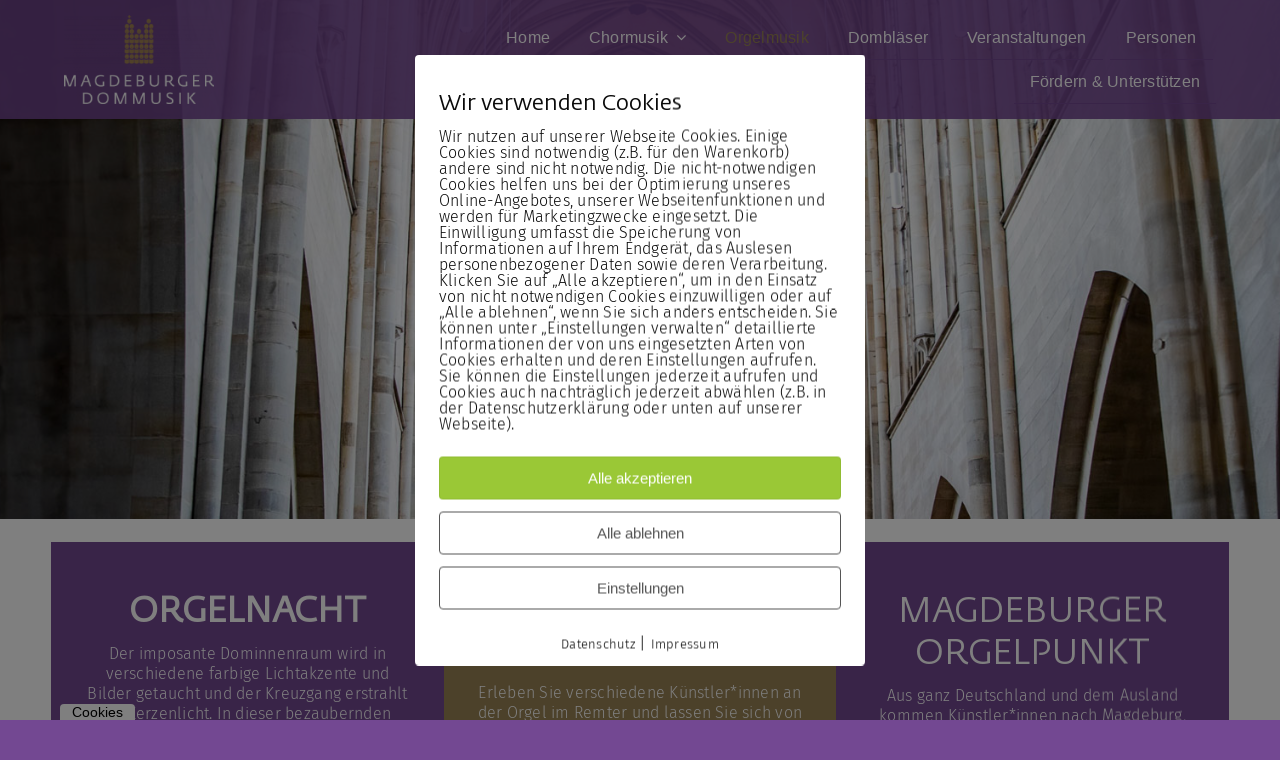

--- FILE ---
content_type: text/html
request_url: https://magdeburgerdommusik.de/orgelmusik
body_size: 22967
content:
<!DOCTYPE html>
<html class="avada-html-layout-wide avada-html-header-position-top avada-is-100-percent-template" lang="de" prefix="og: http://ogp.me/ns# fb: http://ogp.me/ns/fb#">
<head>
	<meta http-equiv="X-UA-Compatible" content="IE=edge" />
	<meta http-equiv="Content-Type" content="text/html; charset=utf-8"/>
	<meta name="viewport" content="width=device-width, initial-scale=1" />
	<meta name='robots' content='index, follow, max-image-preview:large, max-snippet:-1, max-video-preview:-1' />
        <meta http-equiv="Content-Security-Policy" content="default-src 'self' 'unsafe-eval' 'unsafe-inline'    *.met.vgwort.de  https://webinaris.co www.webinaris.co        ;  script-src 'self' 'unsafe-eval' 'unsafe-inline' data:   *.met.vgwort.de   https://webinaris.co www.webinaris.co            https://js.stripe.com https://checkout.stripe.com;  style-src 'self' 'unsafe-inline'   *.met.vgwort.de      ;  img-src 'self' data:   *.met.vgwort.de   ;  connect-src *;  object-src 'self'   *.met.vgwort.de       ;  child-src 'self' blob:   *.met.vgwort.de       ;  form-action *;  frame-src 'self'   *.met.vgwort.de     https://webinaris.co www.webinaris.co          https://js.stripe.com https://hooks.stripe.com https://checkout.stripe.com https://hooks.stripe.com; *.mollie.com font-src 'self' data:;  media-src 'self'   *.met.vgwort.de       ; ">
        
            <script data-no-defer="1" data-ezscrex="false" data-cfasync="false" data-pagespeed-no-defer data-cookieconsent="ignore">
                var ctPublicFunctions = {"_ajax_nonce":"fee79a27b7","_rest_nonce":"bf6087e3a7","_ajax_url":"\/wp-admin\/admin-ajax.php","_rest_url":"https:\/\/magdeburgerdommusik.de\/wp-json\/","data__cookies_type":"none","data__ajax_type":"rest","data__bot_detector_enabled":"1","data__frontend_data_log_enabled":1,"cookiePrefix":"","wprocket_detected":false,"host_url":"magdeburgerdommusik.de","text__ee_click_to_select":"Click to select the whole data","text__ee_original_email":"The complete one is","text__ee_got_it":"Got it","text__ee_blocked":"Blockiert","text__ee_cannot_connect":"Cannot connect","text__ee_cannot_decode":"Can not decode email. Unknown reason","text__ee_email_decoder":"CleanTalk email decoder","text__ee_wait_for_decoding":"The magic is on the way!","text__ee_decoding_process":"Please wait a few seconds while we decode the contact data."}
            </script>
        
            <script data-no-defer="1" data-ezscrex="false" data-cfasync="false" data-pagespeed-no-defer data-cookieconsent="ignore">
                var ctPublic = {"_ajax_nonce":"fee79a27b7","settings__forms__check_internal":"0","settings__forms__check_external":"0","settings__forms__force_protection":0,"settings__forms__search_test":"1","settings__forms__wc_add_to_cart":"0","settings__data__bot_detector_enabled":"1","settings__sfw__anti_crawler":0,"blog_home":"https:\/\/magdeburgerdommusik.de\/","pixel__setting":"3","pixel__enabled":false,"pixel__url":null,"data__email_check_before_post":"1","data__email_check_exist_post":0,"data__cookies_type":"none","data__key_is_ok":true,"data__visible_fields_required":true,"wl_brandname":"Anti-Spam by CleanTalk","wl_brandname_short":"CleanTalk","ct_checkjs_key":766340273,"emailEncoderPassKey":"396a73b11759dd54e730f74885b8d69b","bot_detector_forms_excluded":"W10=","advancedCacheExists":false,"varnishCacheExists":false,"wc_ajax_add_to_cart":true}
            </script>
        
	<!-- This site is optimized with the Yoast SEO plugin v26.7 - https://yoast.com/wordpress/plugins/seo/ -->
	<title>Orgelmusik am Magdeburger Dom - Magdeburger Dommusik</title>
	<link rel="canonical" href="https://magdeburgerdommusik.de/orgelmusik/" />
	<meta property="og:locale" content="de_DE" />
	<meta property="og:type" content="article" />
	<meta property="og:title" content="Orgelmusik am Magdeburger Dom - Magdeburger Dommusik" />
	<meta property="og:url" content="https://magdeburgerdommusik.de/orgelmusik/" />
	<meta property="og:site_name" content="Magdeburger Dommusik" />
	<meta property="article:modified_time" content="2024-04-21T14:07:43+00:00" />
	<meta name="twitter:card" content="summary_large_image" />
	<meta name="twitter:label1" content="Geschätzte Lesezeit" />
	<meta name="twitter:data1" content="7 Minuten" />
	<script type="application/ld+json" class="yoast-schema-graph">{"@context":"https://schema.org","@graph":[{"@type":"WebPage","@id":"https://magdeburgerdommusik.de/orgelmusik/","url":"https://magdeburgerdommusik.de/orgelmusik/","name":"Orgelmusik am Magdeburger Dom - Magdeburger Dommusik","isPartOf":{"@id":"https://magdeburgerdommusik.de/#website"},"datePublished":"2024-01-16T08:45:35+00:00","dateModified":"2024-04-21T14:07:43+00:00","breadcrumb":{"@id":"https://magdeburgerdommusik.de/orgelmusik/#breadcrumb"},"inLanguage":"de","potentialAction":[{"@type":"ReadAction","target":["https://magdeburgerdommusik.de/orgelmusik/"]}]},{"@type":"BreadcrumbList","@id":"https://magdeburgerdommusik.de/orgelmusik/#breadcrumb","itemListElement":[{"@type":"ListItem","position":1,"name":"Startseite","item":"https://magdeburgerdommusik.de/"},{"@type":"ListItem","position":2,"name":"Orgelmusik am Magdeburger Dom"}]},{"@type":"WebSite","@id":"https://magdeburgerdommusik.de/#website","url":"https://magdeburgerdommusik.de/","name":"Magdeburger Dommusik","description":"Chor- und Orgelmusik im Dom zu Magdeburg","potentialAction":[{"@type":"SearchAction","target":{"@type":"EntryPoint","urlTemplate":"https://magdeburgerdommusik.de/?s={search_term_string}"},"query-input":{"@type":"PropertyValueSpecification","valueRequired":true,"valueName":"search_term_string"}}],"inLanguage":"de"}]}</script>
	<!-- / Yoast SEO plugin. -->


<link rel="alternate" type="application/rss+xml" title="Magdeburger Dommusik &raquo; Feed" href="https://magdeburgerdommusik.de/feed/" />
<link rel="alternate" type="application/rss+xml" title="Magdeburger Dommusik &raquo; Kommentar-Feed" href="https://magdeburgerdommusik.de/comments/feed/" />
					<link rel="shortcut icon" href="https://magdeburgerdommusik.de/wp-content/uploads/2024/01/Favicon.png" type="image/x-icon" />
		
		
		
				<link rel="alternate" title="oEmbed (JSON)" type="application/json+oembed" href="https://magdeburgerdommusik.de/wp-json/oembed/1.0/embed?url=https%3A%2F%2Fmagdeburgerdommusik.de%2Forgelmusik%2F" />
<link rel="alternate" title="oEmbed (XML)" type="text/xml+oembed" href="https://magdeburgerdommusik.de/wp-json/oembed/1.0/embed?url=https%3A%2F%2Fmagdeburgerdommusik.de%2Forgelmusik%2F&#038;format=xml" />

		<meta property="og:title" content="Orgelmusik am Magdeburger Dom"/>
		<meta property="og:type" content="article"/>
		<meta property="og:url" content="https://magdeburgerdommusik.de/orgelmusik/"/>
		<meta property="og:site_name" content="Magdeburger Dommusik"/>
		<meta property="og:description" content="Orgelmusik am Magdeburger Dom 
Orgelmusik am Magdeburger Dom    

Orgelnacht 

Der imposante Dominnenraum wird in verschiedene farbige Lichtakzente und Bilder getaucht und der Kreuzgang erstrahlt im Kerzenlicht. In dieser bezaubernden Atmosphäre werden die Organisten Christopher Lichtenstein, Clemens Lucke und Christian Otto an den drei Orgeln des Magdeburger"/>

									<meta property="og:image" content="https://magdeburgerdommusik.de/wp-content/uploads/2024/01/LOGO_Dommusik150.png"/>
							<style id='wp-img-auto-sizes-contain-inline-css' type='text/css'>
img:is([sizes=auto i],[sizes^="auto," i]){contain-intrinsic-size:3000px 1500px}
/*# sourceURL=wp-img-auto-sizes-contain-inline-css */
</style>
<link rel='stylesheet' id='cleantalk-public-css-css' href='https://magdeburgerdommusik.de/wp-content/plugins/cleantalk-spam-protect/css/cleantalk-public.min.css?ver=6.70.1_1766151875' type='text/css' media='all' />
<link rel='stylesheet' id='cleantalk-email-decoder-css-css' href='https://magdeburgerdommusik.de/wp-content/plugins/cleantalk-spam-protect/css/cleantalk-email-decoder.min.css?ver=6.70.1_1766151875' type='text/css' media='all' />
<link rel='stylesheet' id='pixelmate-public-css-css' href='https://magdeburgerdommusik.de/wp-content/plugins/pixelmate/public//assets/css/pixelmate.css?ver=6.9' type='text/css' media='all' />
<link rel='stylesheet' id='child-style-css' href='https://magdeburgerdommusik.de/wp-content/themes/Avada-Child-Theme/style.css?ver=6.9' type='text/css' media='all' />
<link rel='stylesheet' id='sib-front-css-css' href='https://magdeburgerdommusik.de/wp-content/plugins/mailin/css/mailin-front.css?ver=6.9' type='text/css' media='all' />
<link rel='stylesheet' id='fusion-dynamic-css-css' href='https://magdeburgerdommusik.de/wp-content/uploads/fusion-styles/fa8e1f27757c214a4a145fb090dd0b43.min.css?ver=3.11.3' type='text/css' media='all' />
<script type="text/javascript" src="https://magdeburgerdommusik.de/wp-content/plugins/cleantalk-spam-protect/js/apbct-public-bundle.min.js?ver=6.70.1_1766151875" id="apbct-public-bundle.min-js-js"></script>
<script type="text/javascript" src="https://fd.cleantalk.org/ct-bot-detector-wrapper.js?ver=6.70.1" id="ct_bot_detector-js" defer="defer" data-wp-strategy="defer"></script>
<script type="text/javascript" src="https://magdeburgerdommusik.de/wp-includes/js/jquery/jquery.min.js?ver=3.7.1" id="jquery-core-js"></script>
<script type="text/javascript" id="pixelmate-public-js-js-extra">
/* <![CDATA[ */
var js_options = {"google_fonts":[],"flexTracking":[],"flexWerbung":[],"flexNotwendig":[],"flexSonstige":[],"webinaris":"","webinaris_load":"0","pixelmate_script":"","pixelmate_script_code_head":"","pixelmate_script_code_body":"","pixelmate_script_code_footer":"","pixelmate_script_stats":"0","pixelmate_script_code_head_stats":"","pixelmate_script_code_body_stats":"","pixelmate_script_code_footer_stats":"","pixelmate_tag_manager":"0","pixelmate_gtm":"GTM-0000000","domain":"de","full_domain":"https://magdeburgerdommusik.de","wpmllang":"no-wpml","gen_banner_aktiv":"1","gen_banner_delay":"0","gen_individuell":" ","gen_heading":" ","gen_text":" ","gen_allow_text":" ","gen_single_text":" ","gen_deny_text":" ","gen_dse_text":"Datenschutz","gen_impressum_text":"Impressum","speicherdauer_der_cookies":"14","cookies_secure":"0","alt_track":"0","pix_settings_check":null,"pix_settings_uberschrift":"Cookie Einstellungen","pix_settings_hinweis_dse":"Hier k\u00f6nnen die auf dieser Website verwendeten externen Dienste eingesehen und einzeln zugelassen/abgelehnt werden.","pix_settings_notwendige_c":"nur notwendige Cookies akzeptieren","pix_settings_notwendige_c_text":"","pix_settings_statistik":"Statistik Cookies akzeptieren","pix_settings_statistik_text":"","pix_settings_statistik_aus":null,"pix_settings_werbung":"Marketing Cookies akzeptieren","pix_settings_werbung_text":"","pix_settings_werbung_aus":null,"pix_settings_videos":"Externe Medien akzeptieren","pix_settings_videos_text":"","pix_settings_videos_aus":null,"pix_settings_sonstige":"Sonstigen externen Content akzeptieren","pix_settings_sonstige_text":"","pix_settings_sonstige_aus":null,"pix_settings_speichern_button":"speichern","pix_settings_more":"mehr","pix_settings_dse_ex":"Datenschutzerkl\u00e4rung","design_pos":"Fullscreen","elmentor_popup_id":"","pixelmate_logo_check":"0","pixelmate_logo":"","banner_padding_oben":"13px","box_margin":"0px 0px 0px 0px","box_border_width":"0px 0px 0px 0px","box_border_style":"solid","box_border_color":"#ffffff","box_padding":"12px 24px 24px 24px","box_border_radius":"4px 4px 4px 4px","box_bg_color":"#ffffff","box_color_title":"#0a0a0a","box_color_text":"#0a0a0a","box_bg_verlauf":"0","box_bg_verlauf_1":"#ffffff","box_bg_verlauf_2":"#ffffff","box_shadow":"0","box_shadow_h":"3","box_shadow_v":"0","box_shadow_blur":"3","box_shadow_color":"#000000","box_h_font_size":"22","box_font_size":"16","box_line_height":"1","pixelmate_text_align":"left","cb_aktiv":"1","cb_position":"unten links","cb_font_size":"14","cb_background":"#ffffff","cb_color":"#000000","cb_important":"0","btn_bg_color":"#9AC836","btn_color":"white","btn_border_color":"rgba(0,0,0,0.06)","btn_border_width":"1","btn_border_radius":"4","btn_deny_bg_color":"#ffffff","btn_deny_color":"#555555","btn_deny_border_color":"#555555","btn_deny_border_width":"1","btn_deny_border_radius":"4","btn_set_bg_color":"#ffffff","btn_set_color":"#555555","btn_set_border_color":"#555555","btn_set_border_width":"1","btn_set_border_radius":"4","ga":"0","gaText":null,"gaId":"UA-000000","ga2":null,"gaId2":null,"gaAno":"1","google_optimize_aktivieren":"0","google_optimize_id":"000000","ga_cookie_duration":"730","ga_cookies_ssl":"0","media_youtube":"0","media_youtube_text":"YouTube ist eine Videohosting Plattform. Durch die externe Einbindung von Videos werden personenbezogene Daten an YouTube \u00fcbermittelt.","media_vimeo":"0","media_vimeo_text":"Vimeo ist eine Videohosting Plattform. Durch die externe Einbindung von Videos werden personenbezogene Daten an Vimeo \u00fcbermittelt.","media_twitter":"0","media_twitter_text":"Twitter ist ein Nachrichtendienst. Durch das einbetten von Twitter Beitr\u00e4gen auf unserer Website werden personenbezogene Daten an Twitter \u00fcbermittelt.","media_gmaps":"0","media_gmaps_text":"Wir haben auf unserer Website interaktive Karten mit Hilfe von Google Maps der Google LLC. (\u201eGoogle\u201c) integriert. Die Karten werden nur angezeigt, wenn Sie dem Setzen und Auslesen von Cookies durch Google zustimmen. Dadurch k\u00f6nnen personenbezogene Daten an Google \u00fcbermittelt werden.","media_osm":"0","media_osm_text":"Durch die Einbettung von Google Maps auf unserer Website werden personenbezogene Daten an Google \u00fcbermittelt.","media_calendly":"0","media_calendly_text":"Calendly ist Buchungstool. Durch die Einbettung auf unserer Website werden personenbezogene Daten an Calendly \u00fcbermittelt.","media_xing_events":"0","media_xing_events_text":"Durch die Einbettung von Xing werden personenbezogene Daten an Xing \u00fcbermittelt.","media_libsyn":"0","media_libsyn_text":"Durch die Einbettung des Podcast Players von Libsyn werden personenbezogene Daten an Libsyn \u00fcbermittelt.","media_trustindex":"0","media_trustindex_text":"Durch die Einbettung der Google Reviews werden Daten an Trustindex.io \u00fcbermittelt.","media_recaptcha":"0","media_recaptcha_text":"ReCaptcha muss auf unserer Website geladen werden, um Kontaktanfragen zu versenden.","dse_extern":"","dse_extern_url":null,"impressum_extern":"","impressum_extern_url":null,"fb":"0","fbText":null,"fbId":"00000000","fb_opt_out":null,"fb_consent_mode":null,"csp":"1","csp_admin":"","youtubeIn":"1","youtubeHeading":null,"youtubeText":null,"vimeoIn":null,"vimeoHeading":null,"vimeoText":null,"wlVimeo":"0","wlYoutube":"0","wlGmaps":"0","wlReCaptcha":"0","dse":"https://magdeburgerdommusik.de/datenschutzerklaerung/","impressum":"https://magdeburgerdommusik.de/impressum-2/","protokoll":"","txt_cookie_banner_heading":"Wir verwenden Cookies","txt_cookie_banner":"Wir nutzen auf unserer Webseite Cookies. Einige Cookies sind notwendig (z.B. f\u00fcr den Warenkorb) andere sind nicht notwendig. Die nicht-notwendigen Cookies helfen uns bei der Optimierung unseres Online-Angebotes, unserer Webseitenfunktionen und werden f\u00fcr Marketingzwecke eingesetzt.\nDie Einwilligung umfasst die Speicherung von Informationen auf Ihrem Endger\u00e4t, das Auslesen personenbezogener Daten sowie deren Verarbeitung. \nKlicken Sie auf \u201eAlle akzeptieren\u201c, um in den Einsatz von nicht notwendigen Cookies einzuwilligen oder auf \u201eAlle ablehnen\u201c, wenn Sie sich anders entscheiden.\nSie k\u00f6nnen unter \u201eEinstellungen verwalten\u201c detaillierte Informationen der von uns eingesetzten Arten von Cookies erhalten und deren Einstellungen aufrufen. \nSie k\u00f6nnen die Einstellungen jederzeit aufrufen und Cookies auch nachtr\u00e4glich jederzeit abw\u00e4hlen (z.B. in der Datenschutzerkl\u00e4rung oder unten auf unserer Webseite).","txt_btn_allow":"Alle akzeptieren","txt_btn_deny":"Alle ablehnen","txt_btn_settings":"Einstellungen","txt_datenschutz":"Datenschutz","txt_impressum":"Impressum","txt_datenschutz_hinweis":"Mehr Informationen zu den verwendeten Diensten auf dieser Website stehen in der Datenschutzerkl\u00e4rung.","txt_allow":"Akzeptieren","txt_youtube_heading":"YouTube aktivieren?","txt_youtube_content":"YouTube Videos k\u00f6nnen nur angezeigt werden, wenn Cookies gesetzt werden d\u00fcrfen.","txt_youtube_footer":"Wenn YouTube f\u00fcr diese Website aktiviert wurde, werden Daten an YouTube \u00fcbermittelt und ausgewertet. Mehr dazu in der Datenschutzerkl\u00e4rung von YouTube:","txt_vimeo_heading":"Vimeo aktivieren?","txt_vimeo_content":"Vimeo Videos k\u00f6nnen nur angezeigt werden, wenn Cookies gesetzt werden d\u00fcrfen.","txt_vimeo_footer":"Wenn Vimeo auf dieser Website aktiviert wird, werden personenbezogene Daten zu Vimeo \u00fcbermittelt und ausgewertet. Mehr dazu in der Vimeo Datenschutzerkl\u00e4rung: ","txt_gmaps_heading":"Google Maps aktivieren?","txt_gmaps_content":"Google Maps kann nur aktiviert werden, wenn Cookies gesetzt werden d\u00fcrfen.","txt_gmaps_footer":"Wenn Google Maps aktiviert wurde, werden personenbezogene Daten an Google gesendet und verarbeitet. Mehr dazu in der Datenschutzerkl\u00e4rung von Google:","txt_osm_heading":"Open Street Maps aktivieren?","txt_osm_content":"Hier w\u00fcrden wir gerne eine Karte von Open Street Maps anzeigen und daf\u00fcr Cookies setzen. ","txt_osm_footer":"Wenn Open Street Maps f\u00fcr diese Seite aktiviert ist, werden personenbezogene Daten an openstreetmap.de \u00fcbermittelt und verarbeitet. Weitere Informationen findest du in den Datenschutzbestimmungen von OpenStreetMap: ","txt_twitter_heading":"Twitter aktivieren?","txt_twitter_content":"Hier w\u00fcrden wir gerne Inhalte von Twitter anzeigen.","txt_twitter_footer":"Wenn diese Inhalte auf dieser Website geladen werden d\u00fcrfen, wird eine externe Verbindung zu Twitter hergestellt und es k\u00f6nnen Cookies gesetzt werden.","txt_libsyn_heading":"Libsyn Podcast aktivieren?","txt_libsyn_content":"Hier w\u00fcrden wir gerne den Podcast Player von Libsyn anzeigen. Dazu m\u00fcssen Cookies gesetzt werden und es wird eine externe Verbindung zu Libsyn.com aufgebaut.","txt_libsyn_footer":"Wenn der Podcast Player von Libsyn.com aktiviert wird, werden personenbezogene Daten an Libsyn gesendet und verarbeitet. Mehr dazu findest du hier:","txt_trustindex_heading":"Google Reviews anzeigen?","txt_trustindex_content":"An dieser Stelle w\u00fcrden wir gerne Google Reviews einblenden. Daf\u00fcr muss eine Verbindung zu trustindex.io hergestellt werden.","txt_trustindex_footer":"F\u00fcr mehr Informationen findest du die Datenschutzerkl\u00e4rung von trustindex.io ","txt_here":"hier","txt_more":"mehr erfahren","calendly_h2":"Jetzt buchen","calendly_text":"F\u00fcr Buchungen nutzen wir das externe Tool Calendly. Wenn es aktiviert wird, werden personenbezogene Daten an Calendly \u00fcbermittelt und verarbeitet. ","calendly_btn":"weiter","xing_h2":"Xing Events anzeigen","xing_text":"Um Xing Events auf dieser Website anzeigen zu k\u00f6nnen, m\u00fcssen Cookies gesetzt werden.","xing_btn":"weiter","issingle":"no","pixe_test":{"margin":"0px 0px 0px 0px","border":"0px solid ","padding":"12px 24px 24px 24px","border-radius":"5px","margin-top":"0px","margin-right":"0px","margin-bottom":"0px","margin-left":"0px","border-top":"0px","border-right":"0px","border-bottom":"0px","border-left":"0px","padding-top":"12px","padding-right":"24px","padding-bottom":"24px","padding-left":"24px","background-color":"#ffffff","border-color":"","color":"#0a0a0a","border-style":"solid","border-top-left-radius":"4px","border-bottom-left-radius":"4px","border-top-right-radius":"4px","border-bottom-right-radius":"4px"},"client_ip":"3.86.154.248","wpml_exists":"0","sprachumschalter_aktivieren":"0","ajaxurl":"https://magdeburgerdommusik.de/wp-admin/admin-ajax.php","nonce":"06d1e91b91","elementor":"false","divi_builder":"false"};
//# sourceURL=pixelmate-public-js-js-extra
/* ]]> */
</script>
<script type="module" async src="https://magdeburgerdommusik.de/wp-content/plugins/pixelmate/public//assets/js/dist/bundle.js?ver=1.0.0"></script><script type="text/javascript" id="sib-front-js-js-extra">
/* <![CDATA[ */
var sibErrMsg = {"invalidMail":"Please fill out valid email address","requiredField":"Please fill out required fields","invalidDateFormat":"Please fill out valid date format","invalidSMSFormat":"Please fill out valid phone number"};
var ajax_sib_front_object = {"ajax_url":"https://magdeburgerdommusik.de/wp-admin/admin-ajax.php","ajax_nonce":"39745bef37","flag_url":"https://magdeburgerdommusik.de/wp-content/plugins/mailin/img/flags/"};
//# sourceURL=sib-front-js-js-extra
/* ]]> */
</script>
<script type="text/javascript" src="https://magdeburgerdommusik.de/wp-content/plugins/mailin/js/mailin-front.js?ver=1768484675" id="sib-front-js-js"></script>
<link rel="https://api.w.org/" href="https://magdeburgerdommusik.de/wp-json/" /><link rel="alternate" title="JSON" type="application/json" href="https://magdeburgerdommusik.de/wp-json/wp/v2/pages/1016" /><link rel="EditURI" type="application/rsd+xml" title="RSD" href="https://magdeburgerdommusik.de/xmlrpc.php?rsd" />
<meta name="generator" content="WordPress 6.9" />
<link rel='shortlink' href='https://magdeburgerdommusik.de/?p=1016' />
<style type="text/css" id="css-fb-visibility">@media screen and (max-width: 640px){.fusion-no-small-visibility{display:none !important;}body .sm-text-align-center{text-align:center !important;}body .sm-text-align-left{text-align:left !important;}body .sm-text-align-right{text-align:right !important;}body .sm-flex-align-center{justify-content:center !important;}body .sm-flex-align-flex-start{justify-content:flex-start !important;}body .sm-flex-align-flex-end{justify-content:flex-end !important;}body .sm-mx-auto{margin-left:auto !important;margin-right:auto !important;}body .sm-ml-auto{margin-left:auto !important;}body .sm-mr-auto{margin-right:auto !important;}body .fusion-absolute-position-small{position:absolute;top:auto;width:100%;}.awb-sticky.awb-sticky-small{ position: sticky; top: var(--awb-sticky-offset,0); }}@media screen and (min-width: 641px) and (max-width: 1024px){.fusion-no-medium-visibility{display:none !important;}body .md-text-align-center{text-align:center !important;}body .md-text-align-left{text-align:left !important;}body .md-text-align-right{text-align:right !important;}body .md-flex-align-center{justify-content:center !important;}body .md-flex-align-flex-start{justify-content:flex-start !important;}body .md-flex-align-flex-end{justify-content:flex-end !important;}body .md-mx-auto{margin-left:auto !important;margin-right:auto !important;}body .md-ml-auto{margin-left:auto !important;}body .md-mr-auto{margin-right:auto !important;}body .fusion-absolute-position-medium{position:absolute;top:auto;width:100%;}.awb-sticky.awb-sticky-medium{ position: sticky; top: var(--awb-sticky-offset,0); }}@media screen and (min-width: 1025px){.fusion-no-large-visibility{display:none !important;}body .lg-text-align-center{text-align:center !important;}body .lg-text-align-left{text-align:left !important;}body .lg-text-align-right{text-align:right !important;}body .lg-flex-align-center{justify-content:center !important;}body .lg-flex-align-flex-start{justify-content:flex-start !important;}body .lg-flex-align-flex-end{justify-content:flex-end !important;}body .lg-mx-auto{margin-left:auto !important;margin-right:auto !important;}body .lg-ml-auto{margin-left:auto !important;}body .lg-mr-auto{margin-right:auto !important;}body .fusion-absolute-position-large{position:absolute;top:auto;width:100%;}.awb-sticky.awb-sticky-large{ position: sticky; top: var(--awb-sticky-offset,0); }}</style><link rel="icon" href="https://magdeburgerdommusik.de/wp-content/uploads/2024/01/cropped-Konzerte-32x32.png" sizes="32x32" />
<link rel="icon" href="https://magdeburgerdommusik.de/wp-content/uploads/2024/01/cropped-Konzerte-192x192.png" sizes="192x192" />
<link rel="apple-touch-icon" href="https://magdeburgerdommusik.de/wp-content/uploads/2024/01/cropped-Konzerte-180x180.png" />
<meta name="msapplication-TileImage" content="https://magdeburgerdommusik.de/wp-content/uploads/2024/01/cropped-Konzerte-270x270.png" />
		<script type="text/javascript">
			var doc = document.documentElement;
			doc.setAttribute( 'data-useragent', navigator.userAgent );
		</script>
		
	<style id='global-styles-inline-css' type='text/css'>
:root{--wp--preset--aspect-ratio--square: 1;--wp--preset--aspect-ratio--4-3: 4/3;--wp--preset--aspect-ratio--3-4: 3/4;--wp--preset--aspect-ratio--3-2: 3/2;--wp--preset--aspect-ratio--2-3: 2/3;--wp--preset--aspect-ratio--16-9: 16/9;--wp--preset--aspect-ratio--9-16: 9/16;--wp--preset--color--black: #000000;--wp--preset--color--cyan-bluish-gray: #abb8c3;--wp--preset--color--white: #ffffff;--wp--preset--color--pale-pink: #f78da7;--wp--preset--color--vivid-red: #cf2e2e;--wp--preset--color--luminous-vivid-orange: #ff6900;--wp--preset--color--luminous-vivid-amber: #fcb900;--wp--preset--color--light-green-cyan: #7bdcb5;--wp--preset--color--vivid-green-cyan: #00d084;--wp--preset--color--pale-cyan-blue: #8ed1fc;--wp--preset--color--vivid-cyan-blue: #0693e3;--wp--preset--color--vivid-purple: #9b51e0;--wp--preset--color--awb-color-1: #734892;--wp--preset--color--awb-color-2: #998355;--wp--preset--color--awb-color-3: #3d3c37;--wp--preset--color--awb-color-4: #c61878;--wp--preset--color--awb-color-5: #ffffff;--wp--preset--color--awb-color-6: ;--wp--preset--color--awb-color-7: ;--wp--preset--color--awb-color-8: ;--wp--preset--gradient--vivid-cyan-blue-to-vivid-purple: linear-gradient(135deg,rgb(6,147,227) 0%,rgb(155,81,224) 100%);--wp--preset--gradient--light-green-cyan-to-vivid-green-cyan: linear-gradient(135deg,rgb(122,220,180) 0%,rgb(0,208,130) 100%);--wp--preset--gradient--luminous-vivid-amber-to-luminous-vivid-orange: linear-gradient(135deg,rgb(252,185,0) 0%,rgb(255,105,0) 100%);--wp--preset--gradient--luminous-vivid-orange-to-vivid-red: linear-gradient(135deg,rgb(255,105,0) 0%,rgb(207,46,46) 100%);--wp--preset--gradient--very-light-gray-to-cyan-bluish-gray: linear-gradient(135deg,rgb(238,238,238) 0%,rgb(169,184,195) 100%);--wp--preset--gradient--cool-to-warm-spectrum: linear-gradient(135deg,rgb(74,234,220) 0%,rgb(151,120,209) 20%,rgb(207,42,186) 40%,rgb(238,44,130) 60%,rgb(251,105,98) 80%,rgb(254,248,76) 100%);--wp--preset--gradient--blush-light-purple: linear-gradient(135deg,rgb(255,206,236) 0%,rgb(152,150,240) 100%);--wp--preset--gradient--blush-bordeaux: linear-gradient(135deg,rgb(254,205,165) 0%,rgb(254,45,45) 50%,rgb(107,0,62) 100%);--wp--preset--gradient--luminous-dusk: linear-gradient(135deg,rgb(255,203,112) 0%,rgb(199,81,192) 50%,rgb(65,88,208) 100%);--wp--preset--gradient--pale-ocean: linear-gradient(135deg,rgb(255,245,203) 0%,rgb(182,227,212) 50%,rgb(51,167,181) 100%);--wp--preset--gradient--electric-grass: linear-gradient(135deg,rgb(202,248,128) 0%,rgb(113,206,126) 100%);--wp--preset--gradient--midnight: linear-gradient(135deg,rgb(2,3,129) 0%,rgb(40,116,252) 100%);--wp--preset--font-size--small: 12px;--wp--preset--font-size--medium: 20px;--wp--preset--font-size--large: 24px;--wp--preset--font-size--x-large: 42px;--wp--preset--font-size--normal: 16px;--wp--preset--font-size--xlarge: 32px;--wp--preset--font-size--huge: 48px;--wp--preset--spacing--20: 0.44rem;--wp--preset--spacing--30: 0.67rem;--wp--preset--spacing--40: 1rem;--wp--preset--spacing--50: 1.5rem;--wp--preset--spacing--60: 2.25rem;--wp--preset--spacing--70: 3.38rem;--wp--preset--spacing--80: 5.06rem;--wp--preset--shadow--natural: 6px 6px 9px rgba(0, 0, 0, 0.2);--wp--preset--shadow--deep: 12px 12px 50px rgba(0, 0, 0, 0.4);--wp--preset--shadow--sharp: 6px 6px 0px rgba(0, 0, 0, 0.2);--wp--preset--shadow--outlined: 6px 6px 0px -3px rgb(255, 255, 255), 6px 6px rgb(0, 0, 0);--wp--preset--shadow--crisp: 6px 6px 0px rgb(0, 0, 0);}:where(.is-layout-flex){gap: 0.5em;}:where(.is-layout-grid){gap: 0.5em;}body .is-layout-flex{display: flex;}.is-layout-flex{flex-wrap: wrap;align-items: center;}.is-layout-flex > :is(*, div){margin: 0;}body .is-layout-grid{display: grid;}.is-layout-grid > :is(*, div){margin: 0;}:where(.wp-block-columns.is-layout-flex){gap: 2em;}:where(.wp-block-columns.is-layout-grid){gap: 2em;}:where(.wp-block-post-template.is-layout-flex){gap: 1.25em;}:where(.wp-block-post-template.is-layout-grid){gap: 1.25em;}.has-black-color{color: var(--wp--preset--color--black) !important;}.has-cyan-bluish-gray-color{color: var(--wp--preset--color--cyan-bluish-gray) !important;}.has-white-color{color: var(--wp--preset--color--white) !important;}.has-pale-pink-color{color: var(--wp--preset--color--pale-pink) !important;}.has-vivid-red-color{color: var(--wp--preset--color--vivid-red) !important;}.has-luminous-vivid-orange-color{color: var(--wp--preset--color--luminous-vivid-orange) !important;}.has-luminous-vivid-amber-color{color: var(--wp--preset--color--luminous-vivid-amber) !important;}.has-light-green-cyan-color{color: var(--wp--preset--color--light-green-cyan) !important;}.has-vivid-green-cyan-color{color: var(--wp--preset--color--vivid-green-cyan) !important;}.has-pale-cyan-blue-color{color: var(--wp--preset--color--pale-cyan-blue) !important;}.has-vivid-cyan-blue-color{color: var(--wp--preset--color--vivid-cyan-blue) !important;}.has-vivid-purple-color{color: var(--wp--preset--color--vivid-purple) !important;}.has-black-background-color{background-color: var(--wp--preset--color--black) !important;}.has-cyan-bluish-gray-background-color{background-color: var(--wp--preset--color--cyan-bluish-gray) !important;}.has-white-background-color{background-color: var(--wp--preset--color--white) !important;}.has-pale-pink-background-color{background-color: var(--wp--preset--color--pale-pink) !important;}.has-vivid-red-background-color{background-color: var(--wp--preset--color--vivid-red) !important;}.has-luminous-vivid-orange-background-color{background-color: var(--wp--preset--color--luminous-vivid-orange) !important;}.has-luminous-vivid-amber-background-color{background-color: var(--wp--preset--color--luminous-vivid-amber) !important;}.has-light-green-cyan-background-color{background-color: var(--wp--preset--color--light-green-cyan) !important;}.has-vivid-green-cyan-background-color{background-color: var(--wp--preset--color--vivid-green-cyan) !important;}.has-pale-cyan-blue-background-color{background-color: var(--wp--preset--color--pale-cyan-blue) !important;}.has-vivid-cyan-blue-background-color{background-color: var(--wp--preset--color--vivid-cyan-blue) !important;}.has-vivid-purple-background-color{background-color: var(--wp--preset--color--vivid-purple) !important;}.has-black-border-color{border-color: var(--wp--preset--color--black) !important;}.has-cyan-bluish-gray-border-color{border-color: var(--wp--preset--color--cyan-bluish-gray) !important;}.has-white-border-color{border-color: var(--wp--preset--color--white) !important;}.has-pale-pink-border-color{border-color: var(--wp--preset--color--pale-pink) !important;}.has-vivid-red-border-color{border-color: var(--wp--preset--color--vivid-red) !important;}.has-luminous-vivid-orange-border-color{border-color: var(--wp--preset--color--luminous-vivid-orange) !important;}.has-luminous-vivid-amber-border-color{border-color: var(--wp--preset--color--luminous-vivid-amber) !important;}.has-light-green-cyan-border-color{border-color: var(--wp--preset--color--light-green-cyan) !important;}.has-vivid-green-cyan-border-color{border-color: var(--wp--preset--color--vivid-green-cyan) !important;}.has-pale-cyan-blue-border-color{border-color: var(--wp--preset--color--pale-cyan-blue) !important;}.has-vivid-cyan-blue-border-color{border-color: var(--wp--preset--color--vivid-cyan-blue) !important;}.has-vivid-purple-border-color{border-color: var(--wp--preset--color--vivid-purple) !important;}.has-vivid-cyan-blue-to-vivid-purple-gradient-background{background: var(--wp--preset--gradient--vivid-cyan-blue-to-vivid-purple) !important;}.has-light-green-cyan-to-vivid-green-cyan-gradient-background{background: var(--wp--preset--gradient--light-green-cyan-to-vivid-green-cyan) !important;}.has-luminous-vivid-amber-to-luminous-vivid-orange-gradient-background{background: var(--wp--preset--gradient--luminous-vivid-amber-to-luminous-vivid-orange) !important;}.has-luminous-vivid-orange-to-vivid-red-gradient-background{background: var(--wp--preset--gradient--luminous-vivid-orange-to-vivid-red) !important;}.has-very-light-gray-to-cyan-bluish-gray-gradient-background{background: var(--wp--preset--gradient--very-light-gray-to-cyan-bluish-gray) !important;}.has-cool-to-warm-spectrum-gradient-background{background: var(--wp--preset--gradient--cool-to-warm-spectrum) !important;}.has-blush-light-purple-gradient-background{background: var(--wp--preset--gradient--blush-light-purple) !important;}.has-blush-bordeaux-gradient-background{background: var(--wp--preset--gradient--blush-bordeaux) !important;}.has-luminous-dusk-gradient-background{background: var(--wp--preset--gradient--luminous-dusk) !important;}.has-pale-ocean-gradient-background{background: var(--wp--preset--gradient--pale-ocean) !important;}.has-electric-grass-gradient-background{background: var(--wp--preset--gradient--electric-grass) !important;}.has-midnight-gradient-background{background: var(--wp--preset--gradient--midnight) !important;}.has-small-font-size{font-size: var(--wp--preset--font-size--small) !important;}.has-medium-font-size{font-size: var(--wp--preset--font-size--medium) !important;}.has-large-font-size{font-size: var(--wp--preset--font-size--large) !important;}.has-x-large-font-size{font-size: var(--wp--preset--font-size--x-large) !important;}
/*# sourceURL=global-styles-inline-css */
</style>
</head>

<body class="wp-singular page-template page-template-100-width page-template-100-width-php page page-id-1016 wp-theme-Avada wp-child-theme-Avada-Child-Theme awb-no-sidebars fusion-image-hovers fusion-pagination-sizing fusion-button_type-flat fusion-button_span-no fusion-button_gradient-linear avada-image-rollover-circle-yes avada-image-rollover-yes avada-image-rollover-direction-left fusion-body ltr fusion-sticky-header no-tablet-sticky-header no-mobile-sticky-header no-mobile-slidingbar no-mobile-totop fusion-disable-outline fusion-sub-menu-fade mobile-logo-pos-left layout-wide-mode avada-has-boxed-modal-shadow-none layout-scroll-offset-full avada-has-zero-margin-offset-top fusion-top-header menu-text-align-center mobile-menu-design-classic fusion-show-pagination-text fusion-header-layout-v3 avada-responsive avada-footer-fx-none avada-menu-highlight-style-bar fusion-search-form-clean fusion-main-menu-search-overlay fusion-avatar-circle avada-dropdown-styles avada-blog-layout-large avada-blog-archive-layout-large avada-header-shadow-no avada-menu-icon-position-left avada-has-megamenu-shadow avada-has-mobile-menu-search avada-has-main-nav-search-icon avada-has-breadcrumb-mobile-hidden avada-has-titlebar-hide avada-header-border-color-full-transparent avada-has-pagination-width_height avada-flyout-menu-direction-fade avada-ec-views-v1" data-awb-post-id="1016">
		<a class="skip-link screen-reader-text" href="#content">Zum Inhalt springen</a>

	<div id="boxed-wrapper">
		
		<div id="wrapper" class="fusion-wrapper">
			<div id="home" style="position:relative;top:-1px;"></div>
												<div class="fusion-tb-header"><div class="fusion-fullwidth fullwidth-box fusion-builder-row-1 fusion-flex-container has-pattern-background has-mask-background hundred-percent-fullwidth non-hundred-percent-height-scrolling fusion-sticky-container fusion-custom-z-index" style="--awb-border-sizes-top:0px;--awb-border-sizes-bottom:0px;--awb-border-sizes-left:0px;--awb-border-sizes-right:0px;--awb-border-radius-top-left:0px;--awb-border-radius-top-right:0px;--awb-border-radius-bottom-right:0px;--awb-border-radius-bottom-left:0px;--awb-z-index:20051;--awb-padding-top:0px;--awb-padding-right:5%;--awb-padding-bottom:0px;--awb-padding-left:5%;--awb-margin-top:0px;--awb-margin-bottom:0px;--awb-min-height:110px;--awb-background-color:rgba(115,72,146,0.9);--awb-background-color-small:var(--awb-color1);--awb-sticky-background-color:var(--awb-color2) !important;--awb-sticky-height:80px !important;--awb-flex-wrap:wrap;" data-transition-offset="30" data-scroll-offset="0" data-sticky-height-transition="1" data-sticky-medium-visibility="1" data-sticky-large-visibility="1" ><div class="fusion-builder-row fusion-row fusion-flex-align-items-center fusion-flex-content-wrap" style="width:104% !important;max-width:104% !important;margin-left: calc(-4% / 2 );margin-right: calc(-4% / 2 );"><div class="fusion-layout-column fusion_builder_column fusion-builder-column-0 fusion_builder_column_1_4 1_4 fusion-flex-column" style="--awb-padding-right:30px;--awb-bg-size:cover;--awb-border-color:var(--awb-color2);--awb-border-style:solid;--awb-width-large:25%;--awb-margin-top-large:0px;--awb-spacing-right-large:7.68%;--awb-margin-bottom-large:0px;--awb-spacing-left-large:7.68%;--awb-width-medium:25%;--awb-order-medium:0;--awb-spacing-right-medium:7.68%;--awb-spacing-left-medium:7.68%;--awb-width-small:66.666666666667%;--awb-order-small:0;--awb-spacing-right-small:2.88%;--awb-spacing-left-small:2.88%;"><div class="fusion-column-wrapper fusion-column-has-shadow fusion-flex-justify-content-flex-start fusion-content-layout-column"><div class="fusion-image-element fusion-display-normal-only" style="--awb-margin-top:15px;--awb-margin-bottom:15px;--awb-max-width:150px;--awb-caption-title-font-family:var(--h2_typography-font-family);--awb-caption-title-font-weight:var(--h2_typography-font-weight);--awb-caption-title-font-style:var(--h2_typography-font-style);--awb-caption-title-size:var(--h2_typography-font-size);--awb-caption-title-transform:var(--h2_typography-text-transform);--awb-caption-title-line-height:var(--h2_typography-line-height);--awb-caption-title-letter-spacing:var(--h2_typography-letter-spacing);"><span class=" fusion-imageframe imageframe-none imageframe-1 hover-type-none"><a class="fusion-no-lightbox" href="https://magdeburgerdommusik.de/" target="_self" aria-label="LOGO_Dommusik_goldweiß300"><img fetchpriority="high" decoding="async" width="300" height="179" alt="Magdeburger Dommusik" src="https://magdeburgerdommusik.de/wp-content/uploads/2023/12/LOGO_Dommusik_goldweiss300.png" data-orig-src="https://magdeburgerdommusik.de/wp-content/uploads/2023/12/LOGO_Dommusik_goldweiss300.png" class="lazyload img-responsive wp-image-1041" srcset="data:image/svg+xml,%3Csvg%20xmlns%3D%27http%3A%2F%2Fwww.w3.org%2F2000%2Fsvg%27%20width%3D%27300%27%20height%3D%27179%27%20viewBox%3D%270%200%20300%20179%27%3E%3Crect%20width%3D%27300%27%20height%3D%27179%27%20fill-opacity%3D%220%22%2F%3E%3C%2Fsvg%3E" data-srcset="https://magdeburgerdommusik.de/wp-content/uploads/2023/12/LOGO_Dommusik_goldweiss300-200x119.png 200w, https://magdeburgerdommusik.de/wp-content/uploads/2023/12/LOGO_Dommusik_goldweiss300.png 300w" data-sizes="auto" data-orig-sizes="(max-width: 640px) 100vw, 300px" /></a></span></div><div class="fusion-image-element fusion-display-sticky-only" style="--awb-margin-bottom:0px;--awb-max-width:280px;--awb-caption-title-font-family:var(--h2_typography-font-family);--awb-caption-title-font-weight:var(--h2_typography-font-weight);--awb-caption-title-font-style:var(--h2_typography-font-style);--awb-caption-title-size:var(--h2_typography-font-size);--awb-caption-title-transform:var(--h2_typography-text-transform);--awb-caption-title-line-height:var(--h2_typography-line-height);--awb-caption-title-letter-spacing:var(--h2_typography-letter-spacing);"><span class=" fusion-imageframe imageframe-none imageframe-2 hover-type-none"><a class="fusion-no-lightbox" href="https://magdeburgerdommusik.de/" target="_self" aria-label="LOGO_Dommusik_quer_weiß150"><img decoding="async" width="150" height="40" alt="Magdeburger Dommusik" src="data:image/svg+xml,%3Csvg%20xmlns%3D%27http%3A%2F%2Fwww.w3.org%2F2000%2Fsvg%27%20width%3D%27150%27%20height%3D%2740%27%20viewBox%3D%270%200%20150%2040%27%3E%3Crect%20width%3D%27150%27%20height%3D%2740%27%20fill-opacity%3D%220%22%2F%3E%3C%2Fsvg%3E" data-orig-src="https://magdeburgerdommusik.de/wp-content/uploads/2024/01/LOGO_Dommusik_quer_weiss150.png" class="lazyload img-responsive wp-image-1004"/></a></span></div></div></div><div class="fusion-layout-column fusion_builder_column fusion-builder-column-1 fusion_builder_column_3_4 3_4 fusion-flex-column" style="--awb-bg-size:cover;--awb-width-large:75%;--awb-margin-top-large:0px;--awb-spacing-right-large:2.56%;--awb-margin-bottom-large:0px;--awb-spacing-left-large:2.56%;--awb-width-medium:75%;--awb-order-medium:0;--awb-spacing-right-medium:2.56%;--awb-spacing-left-medium:2.56%;--awb-width-small:33.333333333333%;--awb-order-small:0;--awb-spacing-right-small:5.76%;--awb-spacing-left-small:5.76%;"><div class="fusion-column-wrapper fusion-column-has-shadow fusion-flex-justify-content-flex-end fusion-content-layout-row fusion-flex-align-items-center"><nav class="awb-menu awb-menu_row awb-menu_em-hover mobile-mode-collapse-to-button awb-menu_icons-left awb-menu_dc-yes mobile-trigger-fullwidth-off awb-menu_mobile-toggle awb-menu_indent-left mobile-size-full-absolute loading mega-menu-loading awb-menu_desktop awb-menu_dropdown awb-menu_expand-right awb-menu_transition-fade fusion-no-medium-visibility fusion-no-large-visibility avada-main-menu" style="--awb-font-size:var(--awb-typography3-font-size);--awb-line-height:var(--awb-typography3-line-height);--awb-text-transform:var(--awb-typography3-text-transform);--awb-min-height:36px;--awb-border-radius-top-left:0px;--awb-border-radius-top-right:0px;--awb-border-radius-bottom-right:0px;--awb-border-radius-bottom-left:0px;--awb-gap:7px;--awb-align-items:center;--awb-justify-content:flex-end;--awb-items-padding-top:12px;--awb-items-padding-right:16px;--awb-items-padding-bottom:12px;--awb-items-padding-left:16px;--awb-border-color:hsla(var(--awb-color1-h),var(--awb-color1-s),var(--awb-color1-l),calc(var(--awb-color1-a) - 100%));--awb-border-bottom:1px;--awb-color:var(--awb-color1);--awb-letter-spacing:var(--awb-typography3-letter-spacing);--awb-active-color:var(--awb-color3);--awb-active-border-bottom:1px;--awb-active-border-color:var(--awb-color3);--awb-submenu-color:var(--awb-color8);--awb-submenu-bg:var(--awb-color1);--awb-submenu-sep-color:hsla(var(--awb-color3-h),var(--awb-color3-s),var(--awb-color3-l),calc(var(--awb-color3-a) - 100%));--awb-submenu-items-padding-top:14px;--awb-submenu-items-padding-right:36px;--awb-submenu-items-padding-bottom:14px;--awb-submenu-items-padding-left:22px;--awb-submenu-border-radius-top-left:5px;--awb-submenu-border-radius-top-right:5px;--awb-submenu-border-radius-bottom-right:5px;--awb-submenu-border-radius-bottom-left:5px;--awb-submenu-active-bg:var(--awb-color5);--awb-submenu-active-color:var(--awb-color1);--awb-submenu-space:4px;--awb-submenu-text-transform:none;--awb-icons-size:25;--awb-icons-color:var(--awb-color1);--awb-icons-hover-color:var(--awb-color3);--awb-main-justify-content:flex-start;--awb-mobile-nav-button-align-hor:flex-end;--awb-mobile-bg:var(--awb-color1);--awb-mobile-color:var(--awb-color8);--awb-mobile-active-bg:var(--awb-color5);--awb-mobile-active-color:var(--awb-color1);--awb-mobile-trigger-font-size:1.5em;--awb-trigger-padding-top:65px;--awb-mobile-trigger-color:var(--awb-color5);--awb-mobile-trigger-background-color:rgba(255,255,255,0);--awb-justify-title:flex-start;--awb-mobile-justify:flex-start;--awb-mobile-caret-left:auto;--awb-mobile-caret-right:0;--awb-fusion-font-family-typography:var(--awb-typography3-font-family);--awb-fusion-font-weight-typography:var(--awb-typography3-font-weight);--awb-fusion-font-style-typography:var(--awb-typography3-font-style);--awb-fusion-font-family-submenu-typography:inherit;--awb-fusion-font-style-submenu-typography:normal;--awb-fusion-font-weight-submenu-typography:400;--awb-fusion-font-family-mobile-typography:inherit;--awb-fusion-font-style-mobile-typography:normal;--awb-fusion-font-weight-mobile-typography:400;" aria-label="Dispensary Main Menu" data-breakpoint="640" data-count="0" data-transition-type="center" data-transition-time="300" data-expand="right"><button type="button" class="awb-menu__m-toggle awb-menu__m-toggle_no-text" aria-expanded="false" aria-controls="menu-dispensary-main-menu"><span class="awb-menu__m-toggle-inner"><span class="collapsed-nav-text"><span class="screen-reader-text">Toggle Navigation</span></span><span class="awb-menu__m-collapse-icon awb-menu__m-collapse-icon_no-text"><span class="awb-menu__m-collapse-icon-open awb-menu__m-collapse-icon-open_no-text dispensary-bars"></span><span class="awb-menu__m-collapse-icon-close awb-menu__m-collapse-icon-close_no-text dispensary-close"></span></span></span></button><ul id="menu-dispensary-main-menu" class="fusion-menu awb-menu__main-ul awb-menu__main-ul_row"><li  id="menu-item-36"  class="menu-item menu-item-type-post_type menu-item-object-page menu-item-home menu-item-36 awb-menu__li awb-menu__main-li awb-menu__main-li_regular"  data-item-id="36"><span class="awb-menu__main-background-default awb-menu__main-background-default_center"></span><span class="awb-menu__main-background-active awb-menu__main-background-active_center"></span><a  href="https://magdeburgerdommusik.de/" class="awb-menu__main-a awb-menu__main-a_regular"><span class="menu-text">Home</span></a></li><li  id="menu-item-1034"  class="menu-item menu-item-type-custom menu-item-object-custom menu-item-has-children menu-item-1034 awb-menu__li awb-menu__main-li awb-menu__main-li_regular"  data-item-id="1034"><span class="awb-menu__main-background-default awb-menu__main-background-default_center"></span><span class="awb-menu__main-background-active awb-menu__main-background-active_center"></span><a  class="awb-menu__main-a awb-menu__main-a_regular"><span class="menu-text">Chormusik</span><span class="awb-menu__open-nav-submenu-hover"></span></a><button type="button" aria-label="Open submenu of Chormusik" aria-expanded="false" class="awb-menu__open-nav-submenu_mobile awb-menu__open-nav-submenu_main"></button><ul class="awb-menu__sub-ul awb-menu__sub-ul_main"><li  id="menu-item-1033"  class="menu-item menu-item-type-post_type menu-item-object-page menu-item-1033 awb-menu__li awb-menu__sub-li" ><a  href="https://magdeburgerdommusik.de/domchor/" class="awb-menu__sub-a"><span>Magdeburger Domchor</span></a></li><li  id="menu-item-1031"  class="menu-item menu-item-type-post_type menu-item-object-page menu-item-1031 awb-menu__li awb-menu__sub-li" ><a  href="https://magdeburgerdommusik.de/singschule/" class="awb-menu__sub-a"><span>Domsingschule</span></a></li><li  id="menu-item-1867"  class="menu-item menu-item-type-post_type menu-item-object-page menu-item-1867 awb-menu__li awb-menu__sub-li" ><a  href="https://magdeburgerdommusik.de/domchor/junger-oekumenischer-chor/" class="awb-menu__sub-a"><span>Junger Ökumenischer Chor</span></a></li><li  id="menu-item-1032"  class="menu-item menu-item-type-post_type menu-item-object-page menu-item-1032 awb-menu__li awb-menu__sub-li" ><a  href="https://magdeburgerdommusik.de/junge-kantorei/" class="awb-menu__sub-a"><span>Junge Kantorei des Domchores</span></a></li></ul></li><li  id="menu-item-1030"  class="menu-item menu-item-type-post_type menu-item-object-page current-menu-item page_item page-item-1016 current_page_item menu-item-1030 awb-menu__li awb-menu__main-li awb-menu__main-li_regular"  data-item-id="1030"><span class="awb-menu__main-background-default awb-menu__main-background-default_center"></span><span class="awb-menu__main-background-active awb-menu__main-background-active_center"></span><a  href="https://magdeburgerdommusik.de/orgelmusik/" class="awb-menu__main-a awb-menu__main-a_regular" aria-current="page"><span class="menu-text">Orgelmusik</span></a></li><li  id="menu-item-1291"  class="menu-item menu-item-type-post_type menu-item-object-page menu-item-1291 awb-menu__li awb-menu__main-li awb-menu__main-li_regular"  data-item-id="1291"><span class="awb-menu__main-background-default awb-menu__main-background-default_center"></span><span class="awb-menu__main-background-active awb-menu__main-background-active_center"></span><a  href="https://magdeburgerdommusik.de/domblaeser/" class="awb-menu__main-a awb-menu__main-a_regular"><span class="menu-text">Dombläser</span></a></li><li  id="menu-item-1029"  class="menu-item menu-item-type-post_type menu-item-object-page menu-item-1029 awb-menu__li awb-menu__main-li awb-menu__main-li_regular"  data-item-id="1029"><span class="awb-menu__main-background-default awb-menu__main-background-default_center"></span><span class="awb-menu__main-background-active awb-menu__main-background-active_center"></span><a  href="https://magdeburgerdommusik.de/veranstaltungen/" class="awb-menu__main-a awb-menu__main-a_regular"><span class="menu-text">Veranstaltungen</span></a></li><li  id="menu-item-1028"  class="menu-item menu-item-type-post_type menu-item-object-page menu-item-1028 awb-menu__li awb-menu__main-li awb-menu__main-li_regular"  data-item-id="1028"><span class="awb-menu__main-background-default awb-menu__main-background-default_center"></span><span class="awb-menu__main-background-active awb-menu__main-background-active_center"></span><a  href="https://magdeburgerdommusik.de/personen/" class="awb-menu__main-a awb-menu__main-a_regular"><span class="menu-text">Personen</span></a></li><li  id="menu-item-1027"  class="menu-item menu-item-type-post_type menu-item-object-page menu-item-1027 awb-menu__li awb-menu__main-li awb-menu__main-li_regular"  data-item-id="1027"><span class="awb-menu__main-background-default awb-menu__main-background-default_center"></span><span class="awb-menu__main-background-active awb-menu__main-background-active_center"></span><a  href="https://magdeburgerdommusik.de/foerdern-unterstuetzen/" class="awb-menu__main-a awb-menu__main-a_regular"><span class="menu-text">Fördern &#038; Unterstützen</span></a></li></ul></nav><nav class="awb-menu awb-menu_row awb-menu_em-hover mobile-mode-collapse-to-button awb-menu_icons-left awb-menu_dc-yes mobile-trigger-fullwidth-off awb-menu_mobile-toggle awb-menu_indent-left mobile-size-full-absolute loading mega-menu-loading awb-menu_desktop awb-menu_dropdown awb-menu_expand-right awb-menu_transition-fade fusion-display-normal-only fusion-no-small-visibility avada-main-menu" style="--awb-font-size:var(--awb-typography3-font-size);--awb-line-height:var(--awb-typography3-line-height);--awb-text-transform:var(--awb-typography3-text-transform);--awb-min-height:36px;--awb-border-radius-top-left:0px;--awb-border-radius-top-right:0px;--awb-border-radius-bottom-right:0px;--awb-border-radius-bottom-left:0px;--awb-gap:7px;--awb-align-items:center;--awb-justify-content:flex-end;--awb-items-padding-top:12px;--awb-items-padding-right:16px;--awb-items-padding-bottom:12px;--awb-items-padding-left:16px;--awb-border-color:#734892;--awb-border-bottom:1px;--awb-color:#ffffff;--awb-letter-spacing:var(--awb-typography3-letter-spacing);--awb-active-color:#998355;--awb-active-border-bottom:1px;--awb-active-border-color:var(--awb-color2);--awb-submenu-color:#ffffff;--awb-submenu-bg:var(--awb-color1);--awb-submenu-sep-color:hsla(var(--awb-color3-h),var(--awb-color3-s),var(--awb-color3-l),calc(var(--awb-color3-a) - 100%));--awb-submenu-items-padding-top:14px;--awb-submenu-items-padding-right:29px;--awb-submenu-items-padding-bottom:14px;--awb-submenu-items-padding-left:29px;--awb-submenu-active-bg:#ffffff;--awb-submenu-active-color:var(--awb-color1);--awb-submenu-space:4px;--awb-submenu-text-transform:none;--awb-icons-size:25;--awb-icons-color:var(--awb-color1);--awb-icons-hover-color:var(--awb-color3);--awb-main-justify-content:flex-start;--awb-mobile-nav-button-align-hor:flex-end;--awb-mobile-bg:var(--awb-color1);--awb-mobile-color:var(--awb-color8);--awb-mobile-active-bg:var(--awb-color5);--awb-mobile-active-color:var(--awb-color1);--awb-mobile-trigger-font-size:1.5em;--awb-mobile-trigger-color:var(--awb-color1);--awb-mobile-trigger-background-color:rgba(255,255,255,0);--awb-justify-title:flex-start;--awb-mobile-justify:flex-start;--awb-mobile-caret-left:auto;--awb-mobile-caret-right:0;--awb-fusion-font-family-typography:-apple-system, BlinkMacSystemFont, &#039;Segoe UI&#039;, Roboto, Oxygen-Sans, Ubuntu, Cantarell, &#039;Helvetica Neue&#039; ,sans-serif;--awb-fusion-font-style-typography:normal;--awb-fusion-font-weight-typography:400;--awb-fusion-font-family-submenu-typography:inherit;--awb-fusion-font-style-submenu-typography:normal;--awb-fusion-font-weight-submenu-typography:400;--awb-fusion-font-family-mobile-typography:inherit;--awb-fusion-font-style-mobile-typography:normal;--awb-fusion-font-weight-mobile-typography:400;" aria-label="Dispensary Main Menu" data-breakpoint="1024" data-count="1" data-transition-type="center" data-transition-time="300" data-expand="right"><button type="button" class="awb-menu__m-toggle awb-menu__m-toggle_no-text" aria-expanded="false" aria-controls="menu-dispensary-main-menu"><span class="awb-menu__m-toggle-inner"><span class="collapsed-nav-text"><span class="screen-reader-text">Toggle Navigation</span></span><span class="awb-menu__m-collapse-icon awb-menu__m-collapse-icon_no-text"><span class="awb-menu__m-collapse-icon-open awb-menu__m-collapse-icon-open_no-text dispensary-bars"></span><span class="awb-menu__m-collapse-icon-close awb-menu__m-collapse-icon-close_no-text dispensary-close"></span></span></span></button><ul id="menu-dispensary-main-menu-1" class="fusion-menu awb-menu__main-ul awb-menu__main-ul_row"><li   class="menu-item menu-item-type-post_type menu-item-object-page menu-item-home menu-item-36 awb-menu__li awb-menu__main-li awb-menu__main-li_regular"  data-item-id="36"><span class="awb-menu__main-background-default awb-menu__main-background-default_center"></span><span class="awb-menu__main-background-active awb-menu__main-background-active_center"></span><a  href="https://magdeburgerdommusik.de/" class="awb-menu__main-a awb-menu__main-a_regular"><span class="menu-text">Home</span></a></li><li   class="menu-item menu-item-type-custom menu-item-object-custom menu-item-has-children menu-item-1034 awb-menu__li awb-menu__main-li awb-menu__main-li_regular"  data-item-id="1034"><span class="awb-menu__main-background-default awb-menu__main-background-default_center"></span><span class="awb-menu__main-background-active awb-menu__main-background-active_center"></span><a  class="awb-menu__main-a awb-menu__main-a_regular"><span class="menu-text">Chormusik</span><span class="awb-menu__open-nav-submenu-hover"></span></a><button type="button" aria-label="Open submenu of Chormusik" aria-expanded="false" class="awb-menu__open-nav-submenu_mobile awb-menu__open-nav-submenu_main"></button><ul class="awb-menu__sub-ul awb-menu__sub-ul_main"><li   class="menu-item menu-item-type-post_type menu-item-object-page menu-item-1033 awb-menu__li awb-menu__sub-li" ><a  href="https://magdeburgerdommusik.de/domchor/" class="awb-menu__sub-a"><span>Magdeburger Domchor</span></a></li><li   class="menu-item menu-item-type-post_type menu-item-object-page menu-item-1031 awb-menu__li awb-menu__sub-li" ><a  href="https://magdeburgerdommusik.de/singschule/" class="awb-menu__sub-a"><span>Domsingschule</span></a></li><li   class="menu-item menu-item-type-post_type menu-item-object-page menu-item-1867 awb-menu__li awb-menu__sub-li" ><a  href="https://magdeburgerdommusik.de/domchor/junger-oekumenischer-chor/" class="awb-menu__sub-a"><span>Junger Ökumenischer Chor</span></a></li><li   class="menu-item menu-item-type-post_type menu-item-object-page menu-item-1032 awb-menu__li awb-menu__sub-li" ><a  href="https://magdeburgerdommusik.de/junge-kantorei/" class="awb-menu__sub-a"><span>Junge Kantorei des Domchores</span></a></li></ul></li><li   class="menu-item menu-item-type-post_type menu-item-object-page current-menu-item page_item page-item-1016 current_page_item menu-item-1030 awb-menu__li awb-menu__main-li awb-menu__main-li_regular"  data-item-id="1030"><span class="awb-menu__main-background-default awb-menu__main-background-default_center"></span><span class="awb-menu__main-background-active awb-menu__main-background-active_center"></span><a  href="https://magdeburgerdommusik.de/orgelmusik/" class="awb-menu__main-a awb-menu__main-a_regular" aria-current="page"><span class="menu-text">Orgelmusik</span></a></li><li   class="menu-item menu-item-type-post_type menu-item-object-page menu-item-1291 awb-menu__li awb-menu__main-li awb-menu__main-li_regular"  data-item-id="1291"><span class="awb-menu__main-background-default awb-menu__main-background-default_center"></span><span class="awb-menu__main-background-active awb-menu__main-background-active_center"></span><a  href="https://magdeburgerdommusik.de/domblaeser/" class="awb-menu__main-a awb-menu__main-a_regular"><span class="menu-text">Dombläser</span></a></li><li   class="menu-item menu-item-type-post_type menu-item-object-page menu-item-1029 awb-menu__li awb-menu__main-li awb-menu__main-li_regular"  data-item-id="1029"><span class="awb-menu__main-background-default awb-menu__main-background-default_center"></span><span class="awb-menu__main-background-active awb-menu__main-background-active_center"></span><a  href="https://magdeburgerdommusik.de/veranstaltungen/" class="awb-menu__main-a awb-menu__main-a_regular"><span class="menu-text">Veranstaltungen</span></a></li><li   class="menu-item menu-item-type-post_type menu-item-object-page menu-item-1028 awb-menu__li awb-menu__main-li awb-menu__main-li_regular"  data-item-id="1028"><span class="awb-menu__main-background-default awb-menu__main-background-default_center"></span><span class="awb-menu__main-background-active awb-menu__main-background-active_center"></span><a  href="https://magdeburgerdommusik.de/personen/" class="awb-menu__main-a awb-menu__main-a_regular"><span class="menu-text">Personen</span></a></li><li   class="menu-item menu-item-type-post_type menu-item-object-page menu-item-1027 awb-menu__li awb-menu__main-li awb-menu__main-li_regular"  data-item-id="1027"><span class="awb-menu__main-background-default awb-menu__main-background-default_center"></span><span class="awb-menu__main-background-active awb-menu__main-background-active_center"></span><a  href="https://magdeburgerdommusik.de/foerdern-unterstuetzen/" class="awb-menu__main-a awb-menu__main-a_regular"><span class="menu-text">Fördern &#038; Unterstützen</span></a></li></ul></nav><nav class="awb-menu awb-menu_row awb-menu_em-hover mobile-mode-collapse-to-button awb-menu_icons-left awb-menu_dc-yes mobile-trigger-fullwidth-off awb-menu_mobile-toggle awb-menu_indent-left mobile-size-full-absolute loading mega-menu-loading awb-menu_desktop awb-menu_dropdown awb-menu_expand-right awb-menu_transition-fade fusion-display-sticky-only fusion-no-small-visibility avada-main-menu" style="--awb-font-size:13px;--awb-line-height:1.1;--awb-text-transform:var(--awb-typography3-text-transform);--awb-min-height:36px;--awb-border-radius-top-left:0px;--awb-border-radius-top-right:0px;--awb-border-radius-bottom-right:0px;--awb-border-radius-bottom-left:0px;--awb-gap:7px;--awb-align-items:center;--awb-justify-content:flex-end;--awb-items-padding-top:10px;--awb-items-padding-right:12px;--awb-items-padding-bottom:10px;--awb-items-padding-left:12px;--awb-border-color:hsla(var(--awb-color1-h),var(--awb-color1-s),var(--awb-color1-l),calc(var(--awb-color1-a) - 100%));--awb-border-bottom:1px;--awb-color:#ffffff;--awb-letter-spacing:var(--awb-typography3-letter-spacing);--awb-active-color:var(--awb-color3);--awb-active-border-bottom:1px;--awb-active-border-color:var(--awb-color3);--awb-submenu-color:#ffffff;--awb-submenu-bg:var(--awb-color2);--awb-submenu-sep-color:hsla(var(--awb-color3-h),var(--awb-color3-s),var(--awb-color3-l),calc(var(--awb-color3-a) - 100%));--awb-submenu-items-padding-top:14px;--awb-submenu-items-padding-right:29px;--awb-submenu-items-padding-bottom:14px;--awb-submenu-items-padding-left:29px;--awb-submenu-active-bg:#ffffff;--awb-submenu-active-color:#734892;--awb-submenu-space:4px;--awb-submenu-text-transform:none;--awb-icons-size:25;--awb-icons-color:var(--awb-color1);--awb-icons-hover-color:var(--awb-color3);--awb-main-justify-content:flex-start;--awb-mobile-nav-button-align-hor:flex-end;--awb-mobile-bg:var(--awb-color1);--awb-mobile-color:var(--awb-color8);--awb-mobile-active-bg:var(--awb-color5);--awb-mobile-active-color:var(--awb-color1);--awb-mobile-trigger-font-size:1.5em;--awb-mobile-trigger-color:var(--awb-color1);--awb-mobile-trigger-background-color:rgba(255,255,255,0);--awb-justify-title:flex-start;--awb-mobile-justify:flex-start;--awb-mobile-caret-left:auto;--awb-mobile-caret-right:0;--awb-fusion-font-family-typography:-apple-system, BlinkMacSystemFont, &#039;Segoe UI&#039;, Roboto, Oxygen-Sans, Ubuntu, Cantarell, &#039;Helvetica Neue&#039; ,sans-serif;--awb-fusion-font-style-typography:normal;--awb-fusion-font-weight-typography:400;--awb-fusion-font-family-submenu-typography:inherit;--awb-fusion-font-style-submenu-typography:normal;--awb-fusion-font-weight-submenu-typography:400;--awb-fusion-font-family-mobile-typography:inherit;--awb-fusion-font-style-mobile-typography:normal;--awb-fusion-font-weight-mobile-typography:400;" aria-label="Dispensary Main Menu" data-breakpoint="1024" data-count="2" data-transition-type="center" data-transition-time="300" data-expand="right"><button type="button" class="awb-menu__m-toggle awb-menu__m-toggle_no-text" aria-expanded="false" aria-controls="menu-dispensary-main-menu"><span class="awb-menu__m-toggle-inner"><span class="collapsed-nav-text"><span class="screen-reader-text">Toggle Navigation</span></span><span class="awb-menu__m-collapse-icon awb-menu__m-collapse-icon_no-text"><span class="awb-menu__m-collapse-icon-open awb-menu__m-collapse-icon-open_no-text dispensary-bars"></span><span class="awb-menu__m-collapse-icon-close awb-menu__m-collapse-icon-close_no-text dispensary-close"></span></span></span></button><ul id="menu-dispensary-main-menu-2" class="fusion-menu awb-menu__main-ul awb-menu__main-ul_row"><li   class="menu-item menu-item-type-post_type menu-item-object-page menu-item-home menu-item-36 awb-menu__li awb-menu__main-li awb-menu__main-li_regular"  data-item-id="36"><span class="awb-menu__main-background-default awb-menu__main-background-default_center"></span><span class="awb-menu__main-background-active awb-menu__main-background-active_center"></span><a  href="https://magdeburgerdommusik.de/" class="awb-menu__main-a awb-menu__main-a_regular"><span class="menu-text">Home</span></a></li><li   class="menu-item menu-item-type-custom menu-item-object-custom menu-item-has-children menu-item-1034 awb-menu__li awb-menu__main-li awb-menu__main-li_regular"  data-item-id="1034"><span class="awb-menu__main-background-default awb-menu__main-background-default_center"></span><span class="awb-menu__main-background-active awb-menu__main-background-active_center"></span><a  class="awb-menu__main-a awb-menu__main-a_regular"><span class="menu-text">Chormusik</span><span class="awb-menu__open-nav-submenu-hover"></span></a><button type="button" aria-label="Open submenu of Chormusik" aria-expanded="false" class="awb-menu__open-nav-submenu_mobile awb-menu__open-nav-submenu_main"></button><ul class="awb-menu__sub-ul awb-menu__sub-ul_main"><li   class="menu-item menu-item-type-post_type menu-item-object-page menu-item-1033 awb-menu__li awb-menu__sub-li" ><a  href="https://magdeburgerdommusik.de/domchor/" class="awb-menu__sub-a"><span>Magdeburger Domchor</span></a></li><li   class="menu-item menu-item-type-post_type menu-item-object-page menu-item-1031 awb-menu__li awb-menu__sub-li" ><a  href="https://magdeburgerdommusik.de/singschule/" class="awb-menu__sub-a"><span>Domsingschule</span></a></li><li   class="menu-item menu-item-type-post_type menu-item-object-page menu-item-1867 awb-menu__li awb-menu__sub-li" ><a  href="https://magdeburgerdommusik.de/domchor/junger-oekumenischer-chor/" class="awb-menu__sub-a"><span>Junger Ökumenischer Chor</span></a></li><li   class="menu-item menu-item-type-post_type menu-item-object-page menu-item-1032 awb-menu__li awb-menu__sub-li" ><a  href="https://magdeburgerdommusik.de/junge-kantorei/" class="awb-menu__sub-a"><span>Junge Kantorei des Domchores</span></a></li></ul></li><li   class="menu-item menu-item-type-post_type menu-item-object-page current-menu-item page_item page-item-1016 current_page_item menu-item-1030 awb-menu__li awb-menu__main-li awb-menu__main-li_regular"  data-item-id="1030"><span class="awb-menu__main-background-default awb-menu__main-background-default_center"></span><span class="awb-menu__main-background-active awb-menu__main-background-active_center"></span><a  href="https://magdeburgerdommusik.de/orgelmusik/" class="awb-menu__main-a awb-menu__main-a_regular" aria-current="page"><span class="menu-text">Orgelmusik</span></a></li><li   class="menu-item menu-item-type-post_type menu-item-object-page menu-item-1291 awb-menu__li awb-menu__main-li awb-menu__main-li_regular"  data-item-id="1291"><span class="awb-menu__main-background-default awb-menu__main-background-default_center"></span><span class="awb-menu__main-background-active awb-menu__main-background-active_center"></span><a  href="https://magdeburgerdommusik.de/domblaeser/" class="awb-menu__main-a awb-menu__main-a_regular"><span class="menu-text">Dombläser</span></a></li><li   class="menu-item menu-item-type-post_type menu-item-object-page menu-item-1029 awb-menu__li awb-menu__main-li awb-menu__main-li_regular"  data-item-id="1029"><span class="awb-menu__main-background-default awb-menu__main-background-default_center"></span><span class="awb-menu__main-background-active awb-menu__main-background-active_center"></span><a  href="https://magdeburgerdommusik.de/veranstaltungen/" class="awb-menu__main-a awb-menu__main-a_regular"><span class="menu-text">Veranstaltungen</span></a></li><li   class="menu-item menu-item-type-post_type menu-item-object-page menu-item-1028 awb-menu__li awb-menu__main-li awb-menu__main-li_regular"  data-item-id="1028"><span class="awb-menu__main-background-default awb-menu__main-background-default_center"></span><span class="awb-menu__main-background-active awb-menu__main-background-active_center"></span><a  href="https://magdeburgerdommusik.de/personen/" class="awb-menu__main-a awb-menu__main-a_regular"><span class="menu-text">Personen</span></a></li><li   class="menu-item menu-item-type-post_type menu-item-object-page menu-item-1027 awb-menu__li awb-menu__main-li awb-menu__main-li_regular"  data-item-id="1027"><span class="awb-menu__main-background-default awb-menu__main-background-default_center"></span><span class="awb-menu__main-background-active awb-menu__main-background-active_center"></span><a  href="https://magdeburgerdommusik.de/foerdern-unterstuetzen/" class="awb-menu__main-a awb-menu__main-a_regular"><span class="menu-text">Fördern &#038; Unterstützen</span></a></li></ul></nav></div></div></div></div>
</div>		<div id="sliders-container" class="fusion-slider-visibility">
					</div>
											
			
						<main id="main" class="clearfix width-100">
				<div class="fusion-row" style="max-width:100%;">
<section id="content" class="full-width">
					<div id="post-1016" class="post-1016 page type-page status-publish hentry">
			<span class="entry-title rich-snippet-hidden">Orgelmusik am Magdeburger Dom</span><span class="vcard rich-snippet-hidden"><span class="fn"><a href="https://magdeburgerdommusik.de/author/admin/" title="Beiträge von admin" rel="author">admin</a></span></span><span class="updated rich-snippet-hidden">2024-04-21T14:07:43+00:00</span>						<div class="post-content">
				<div class="fusion-fullwidth fullwidth-box fusion-builder-row-2 fusion-flex-container has-pattern-background has-mask-background fusion-parallax-none hundred-percent-fullwidth non-hundred-percent-height-scrolling lazyload" style="--awb-background-position:center bottom;--awb-border-radius-top-left:0px;--awb-border-radius-top-right:0px;--awb-border-radius-bottom-right:0px;--awb-border-radius-bottom-left:0px;--awb-margin-top:-180px;--awb-background-size:cover;--awb-flex-wrap:wrap;" data-bg="https://magdeburgerdommusik.de/wp-content/uploads/2024/01/Dommusik_Magdeburg_Orgel_3.jpg" ><div class="fusion-builder-row fusion-row fusion-flex-align-items-flex-start fusion-flex-justify-content-center fusion-flex-content-wrap" style="width:104% !important;max-width:104% !important;margin-left: calc(-4% / 2 );margin-right: calc(-4% / 2 );"><div class="fusion-layout-column fusion_builder_column fusion-builder-column-2 fusion_builder_column_2_3 2_3 fusion-flex-column fusion-animated" style="--awb-padding-top:20vw;--awb-padding-right:8vw;--awb-padding-bottom:15vw;--awb-padding-left:8vw;--awb-padding-top-medium:100px;--awb-padding-right-medium:55px;--awb-padding-bottom-medium:180px;--awb-padding-left-medium:55px;--awb-padding-top-small:40vw;--awb-bg-size:cover;--awb-width-large:66.666666666667%;--awb-margin-top-large:0px;--awb-spacing-right-large:2.88%;--awb-margin-bottom-large:0px;--awb-spacing-left-large:2.88%;--awb-width-medium:66.666666666667%;--awb-order-medium:0;--awb-spacing-right-medium:2.88%;--awb-spacing-left-medium:2.88%;--awb-width-small:100%;--awb-order-small:1;--awb-spacing-right-small:1.92%;--awb-spacing-left-small:1.92%;" data-animationType="fadeInUp" data-animationDuration="1.3" data-animationOffset="top-into-view" data-motion-effects="[{&quot;type&quot;:&quot;&quot;,&quot;scroll_type&quot;:&quot;transition&quot;,&quot;scroll_direction&quot;:&quot;up&quot;,&quot;transition_speed&quot;:&quot;1&quot;,&quot;fade_type&quot;:&quot;in&quot;,&quot;scale_type&quot;:&quot;up&quot;,&quot;initial_scale&quot;:&quot;1&quot;,&quot;max_scale&quot;:&quot;1.5&quot;,&quot;min_scale&quot;:&quot;0.5&quot;,&quot;initial_rotate&quot;:&quot;0&quot;,&quot;end_rotate&quot;:&quot;30&quot;,&quot;initial_blur&quot;:&quot;0&quot;,&quot;end_blur&quot;:&quot;3&quot;,&quot;start_element&quot;:&quot;top&quot;,&quot;start_viewport&quot;:&quot;bottom&quot;,&quot;end_element&quot;:&quot;bottom&quot;,&quot;end_viewport&quot;:&quot;top&quot;,&quot;mouse_effect&quot;:&quot;track&quot;,&quot;mouse_effect_direction&quot;:&quot;opposite&quot;,&quot;mouse_effect_speed&quot;:&quot;2&quot;,&quot;infinite_animation&quot;:&quot;float&quot;,&quot;infinite_animation_speed&quot;:&quot;2&quot;}]" data-scroll-devices="small-visibility,medium-visibility,large-visibility"><div class="fusion-column-wrapper fusion-column-has-shadow fusion-flex-justify-content-flex-start fusion-content-layout-column"><div class="fusion-title title fusion-title-1 fusion-no-small-visibility fusion-no-medium-visibility fusion-sep-none fusion-title-center fusion-title-text fusion-title-size-one" style="--awb-text-color:#ffffff;--awb-margin-top:0px;"><h1 class="fusion-title-heading title-heading-center fusion-responsive-typography-calculated" style="font-family:&quot;Fira Sans Regular&quot;;font-style:normal;font-weight:400;margin:0;--fontSize:68;line-height:var(--awb-typography1-line-height);text-shadow:1px 1px 7px var(--awb-color3);"><p style="text-align: center; font-size: 55px;">Orgelmusik am Magdeburger Dom</p></h1></div><div class="fusion-title title fusion-title-2 fusion-no-large-visibility fusion-sep-none fusion-title-center fusion-title-text fusion-title-size-one" style="--awb-text-color:#ffffff;--awb-margin-top:0px;--awb-font-size:48px;"><h1 class="fusion-title-heading title-heading-center fusion-responsive-typography-calculated" style="font-family:&quot;Fira Sand Medium&quot;;font-style:normal;font-weight:400;margin:0;font-size:1em;--fontSize:48;line-height:var(--awb-typography1-line-height);text-shadow:1px 1px 6px var(--awb-color3);"><p style="text-align: center;">Orgelmusik am Magdeburger Dom</p></h1></div></div></div></div></div><div class="fusion-fullwidth fullwidth-box fusion-builder-row-3 fusion-flex-container has-pattern-background has-mask-background hundred-percent-fullwidth non-hundred-percent-height-scrolling fusion-animated" style="--awb-border-radius-top-left:0px;--awb-border-radius-top-right:0px;--awb-border-radius-bottom-right:0px;--awb-border-radius-bottom-left:0px;--awb-padding-right:4vw;--awb-padding-left:4vw;--awb-margin-top:-75px;--awb-background-color:var(--awb-color5);--awb-flex-wrap:wrap;" data-animationType="fadeInUp" data-animationDuration="1.3" data-animationOffset="top-into-view" ><div class="fusion-builder-row fusion-row fusion-flex-align-items-flex-start fusion-flex-content-wrap" style="width:calc( 100% + 0px ) !important;max-width:calc( 100% + 0px ) !important;margin-left: calc(-0px / 2 );margin-right: calc(-0px / 2 );"><div class="fusion-layout-column fusion_builder_column fusion-builder-column-3 fusion_builder_column_1_3 1_3 fusion-flex-column" style="--awb-padding-top:40px;--awb-padding-right:00px;--awb-padding-bottom:00px;--awb-padding-left:00px;--awb-bg-color:var(--awb-color1);--awb-bg-color-hover:var(--awb-color1);--awb-bg-size:cover;--awb-width-large:33.333333333333%;--awb-margin-top-large:0px;--awb-spacing-right-large:0;--awb-margin-bottom-large:0px;--awb-spacing-left-large:0;--awb-width-medium:33.333333333333%;--awb-order-medium:0;--awb-spacing-right-medium:0;--awb-spacing-left-medium:0;--awb-width-small:100%;--awb-order-small:0;--awb-margin-top-small:20px;--awb-spacing-right-small:0;--awb-margin-bottom-small:40px;--awb-spacing-left-small:0;" data-motion-effects="[{&quot;type&quot;:&quot;scroll&quot;,&quot;scroll_type&quot;:&quot;transition&quot;,&quot;scroll_direction&quot;:&quot;up&quot;,&quot;transition_speed&quot;:&quot;1.0&quot;,&quot;fade_type&quot;:&quot;in&quot;,&quot;scale_type&quot;:&quot;up&quot;,&quot;initial_scale&quot;:&quot;1&quot;,&quot;max_scale&quot;:&quot;1.5&quot;,&quot;min_scale&quot;:&quot;0.5&quot;,&quot;initial_rotate&quot;:&quot;0&quot;,&quot;end_rotate&quot;:&quot;30&quot;,&quot;initial_blur&quot;:&quot;0&quot;,&quot;end_blur&quot;:&quot;3&quot;,&quot;start_element&quot;:&quot;top&quot;,&quot;start_viewport&quot;:&quot;bottom&quot;,&quot;end_element&quot;:&quot;bottom&quot;,&quot;end_viewport&quot;:&quot;top&quot;,&quot;mouse_effect&quot;:&quot;track&quot;,&quot;mouse_effect_direction&quot;:&quot;opposite&quot;,&quot;mouse_effect_speed&quot;:&quot;2&quot;,&quot;infinite_animation&quot;:&quot;float&quot;,&quot;infinite_animation_speed&quot;:&quot;2&quot;}]" data-scroll-devices="large-visibility"><div class="fusion-column-wrapper fusion-column-has-shadow fusion-flex-justify-content-flex-start fusion-content-layout-column"><div class="fusion-title title fusion-title-3 fusion-sep-none fusion-title-center fusion-title-text fusion-title-size-three" style="--awb-text-color:var(--awb-color5);--awb-margin-bottom:10px;--awb-font-size:35px;"><h3 class="fusion-title-heading title-heading-center fusion-responsive-typography-calculated" style="margin:0;font-size:1em;text-transform:uppercase;--fontSize:35;line-height:var(--awb-typography1-line-height);"><strong>Orgelnacht</strong></h3></div><div class="fusion-text fusion-text-1 fusion-text-no-margin" style="--awb-content-alignment:center;--awb-text-color:var(--awb-color5);--awb-margin-right:8%;--awb-margin-left:8%;"><p>Der imposante Dominnenraum wird in verschiedene farbige Lichtakzente und Bilder getaucht und der Kreuzgang erstrahlt im Kerzenlicht. In dieser bezaubernden Atmosphäre werden die Organisten Christopher Lichtenstein, Clemens Lucke und Christian Otto an den drei Orgeln des Magdeburger Domes zur langen Orgelnacht spielen.</p>
</div><div style="text-align:center;"><a class="fusion-button button-flat fusion-button-default-size button-custom fusion-button-default button-1 fusion-button-default-span fusion-button-default-type" style="--button_accent_color:var(--awb-color5);--button_border_color:#ffffff;--button_accent_hover_color:var(--awb-color1);--button_border_hover_color:#ffffff;--button_border_width-top:1px;--button_border_width-right:1px;--button_border_width-bottom:1px;--button_border_width-left:1px;--button_gradient_top_color:#734892;--button_gradient_bottom_color:#734892;--button_gradient_top_color_hover:hsla(var(--awb-color6-h),var(--awb-color6-s),calc(var(--awb-color6-l) - 5%),var(--awb-color6-a));--button_gradient_bottom_color_hover:hsla(var(--awb-color6-h),var(--awb-color6-s),calc(var(--awb-color6-l) - 5%),var(--awb-color6-a));--button_text_transform:var(--awb-typography3-text-transform);--button_font_size:14px;--button_line_height:var(--awb-typography3-line-height);--button_typography-letter-spacing:var(--awb-typography3-letter-spacing);--button_typography-font-family:var(--awb-typography3-font-family);--button_typography-font-weight:var(--awb-typography3-font-weight);--button_typography-font-style:var(--awb-typography3-font-style);--button_margin-top:30px;" target="_blank" rel="noopener noreferrer" data-hover="text_slide_up" href="https://magdeburgerdommusik.de/veranstaltungen/"><div class="awb-button-text-transition"><span class="fusion-button-text">Jetzt Ticktes sichern!</span><span class="fusion-button-text">Jetzt Ticktes sichern!</span></div></a></div><div class="fusion-image-element " style="text-align:center;--awb-margin-top:50px;--awb-margin-right:0px;--awb-margin-bottom:0px;--awb-margin-left:0px;--awb-caption-title-font-family:var(--h2_typography-font-family);--awb-caption-title-font-weight:var(--h2_typography-font-weight);--awb-caption-title-font-style:var(--h2_typography-font-style);--awb-caption-title-size:var(--h2_typography-font-size);--awb-caption-title-transform:var(--h2_typography-text-transform);--awb-caption-title-line-height:var(--h2_typography-line-height);--awb-caption-title-letter-spacing:var(--h2_typography-letter-spacing);"><span class=" fusion-imageframe imageframe-none imageframe-3 hover-type-none"><img decoding="async" width="800" height="800" title="Orgelnacht2" src="https://magdeburgerdommusik.de/wp-content/uploads/2024/02/Orgelnacht2.jpg" data-orig-src="https://magdeburgerdommusik.de/wp-content/uploads/2024/02/Orgelnacht2.jpg" alt class="lazyload img-responsive wp-image-1382" srcset="data:image/svg+xml,%3Csvg%20xmlns%3D%27http%3A%2F%2Fwww.w3.org%2F2000%2Fsvg%27%20width%3D%27800%27%20height%3D%27800%27%20viewBox%3D%270%200%20800%20800%27%3E%3Crect%20width%3D%27800%27%20height%3D%27800%27%20fill-opacity%3D%220%22%2F%3E%3C%2Fsvg%3E" data-srcset="https://magdeburgerdommusik.de/wp-content/uploads/2024/02/Orgelnacht2-200x200.jpg 200w, https://magdeburgerdommusik.de/wp-content/uploads/2024/02/Orgelnacht2-400x400.jpg 400w, https://magdeburgerdommusik.de/wp-content/uploads/2024/02/Orgelnacht2-600x600.jpg 600w, https://magdeburgerdommusik.de/wp-content/uploads/2024/02/Orgelnacht2.jpg 800w" data-sizes="auto" data-orig-sizes="(max-width: 640px) 100vw, 800px" /></span></div></div></div><div class="fusion-layout-column fusion_builder_column fusion-builder-column-4 fusion_builder_column_1_3 1_3 fusion-flex-column" style="--awb-padding-top:40px;--awb-padding-right:00px;--awb-padding-bottom:00px;--awb-padding-left:00px;--awb-bg-color:var(--awb-color2);--awb-bg-color-hover:var(--awb-color2);--awb-bg-size:cover;--awb-width-large:33.333333333333%;--awb-margin-top-large:0px;--awb-spacing-right-large:0;--awb-margin-bottom-large:0px;--awb-spacing-left-large:0;--awb-width-medium:33.333333333333%;--awb-order-medium:0;--awb-spacing-right-medium:0;--awb-spacing-left-medium:0;--awb-width-small:100%;--awb-order-small:0;--awb-spacing-right-small:0;--awb-margin-bottom-small:40px;--awb-spacing-left-small:0;" data-motion-effects="[{&quot;type&quot;:&quot;scroll&quot;,&quot;scroll_type&quot;:&quot;transition&quot;,&quot;scroll_direction&quot;:&quot;down&quot;,&quot;transition_speed&quot;:&quot;1.0&quot;,&quot;fade_type&quot;:&quot;in&quot;,&quot;scale_type&quot;:&quot;up&quot;,&quot;initial_scale&quot;:&quot;1&quot;,&quot;max_scale&quot;:&quot;1.5&quot;,&quot;min_scale&quot;:&quot;0.5&quot;,&quot;initial_rotate&quot;:&quot;0&quot;,&quot;end_rotate&quot;:&quot;30&quot;,&quot;initial_blur&quot;:&quot;0&quot;,&quot;end_blur&quot;:&quot;3&quot;,&quot;start_element&quot;:&quot;top&quot;,&quot;start_viewport&quot;:&quot;bottom&quot;,&quot;end_element&quot;:&quot;bottom&quot;,&quot;end_viewport&quot;:&quot;top&quot;,&quot;mouse_effect&quot;:&quot;track&quot;,&quot;mouse_effect_direction&quot;:&quot;opposite&quot;,&quot;mouse_effect_speed&quot;:&quot;2&quot;,&quot;infinite_animation&quot;:&quot;float&quot;,&quot;infinite_animation_speed&quot;:&quot;2&quot;}]" data-scroll-devices="large-visibility"><div class="fusion-column-wrapper fusion-column-has-shadow fusion-flex-justify-content-flex-start fusion-content-layout-column"><div class="fusion-title title fusion-title-4 fusion-sep-none fusion-title-center fusion-title-text fusion-title-size-three" style="--awb-text-color:var(--awb-color5);--awb-margin-bottom:10px;--awb-font-size:35px;"><h3 class="fusion-title-heading title-heading-center fusion-responsive-typography-calculated" style="margin:0;font-size:1em;text-transform:uppercase;--fontSize:35;line-height:var(--awb-typography1-line-height);"><p>Passions-Orgelkonzerte<br />
im Remter</p></h3></div><div class="fusion-text fusion-text-2 fusion-text-no-margin" style="--awb-content-alignment:center;--awb-text-color:var(--awb-color5);--awb-margin-right:8%;--awb-margin-left:8%;"><p>Erleben Sie verschiedene Künstler*innen an der Orgel im Remter und lassen Sie sich von dem einzigartigen Klang verzaubern!</p>
</div><div style="text-align:center;"><a class="fusion-button button-flat fusion-button-default-size button-custom fusion-button-default button-2 fusion-button-default-span fusion-button-default-type" style="--button_accent_color:var(--awb-color5);--button_border_color:#ffffff;--button_accent_hover_color:var(--awb-color1);--button_border_hover_color:#ffffff;--button_border_width-top:1px;--button_border_width-right:1px;--button_border_width-bottom:1px;--button_border_width-left:1px;--button_gradient_top_color:#734892;--button_gradient_bottom_color:#734892;--button_gradient_top_color_hover:hsla(var(--awb-color6-h),var(--awb-color6-s),calc(var(--awb-color6-l) - 5%),var(--awb-color6-a));--button_gradient_bottom_color_hover:hsla(var(--awb-color6-h),var(--awb-color6-s),calc(var(--awb-color6-l) - 5%),var(--awb-color6-a));--button_text_transform:var(--awb-typography3-text-transform);--button_font_size:14px;--button_line_height:var(--awb-typography3-line-height);--button_typography-letter-spacing:var(--awb-typography3-letter-spacing);--button_typography-font-family:var(--awb-typography3-font-family);--button_typography-font-weight:var(--awb-typography3-font-weight);--button_typography-font-style:var(--awb-typography3-font-style);--button_margin-top:30px;" target="_blank" rel="noopener noreferrer" data-hover="text_slide_up" href="https://magdeburgerdommusik.de/veranstaltungen/"><div class="awb-button-text-transition"><span class="fusion-button-text">Jetzt Ticktes sichern!</span><span class="fusion-button-text">Jetzt Ticktes sichern!</span></div></a></div><div class="fusion-image-element " style="text-align:center;--awb-margin-top:50px;--awb-margin-right:0px;--awb-margin-bottom:0px;--awb-margin-left:0px;--awb-caption-title-font-family:var(--h2_typography-font-family);--awb-caption-title-font-weight:var(--h2_typography-font-weight);--awb-caption-title-font-style:var(--h2_typography-font-style);--awb-caption-title-size:var(--h2_typography-font-size);--awb-caption-title-transform:var(--h2_typography-text-transform);--awb-caption-title-line-height:var(--h2_typography-line-height);--awb-caption-title-letter-spacing:var(--h2_typography-letter-spacing);"><span class=" fusion-imageframe imageframe-none imageframe-4 hover-type-none"><img decoding="async" width="1000" height="1000" title="OrgelRemter" src="https://magdeburgerdommusik.de/wp-content/uploads/2024/01/OrgelRemter.jpg" data-orig-src="https://magdeburgerdommusik.de/wp-content/uploads/2024/01/OrgelRemter.jpg" alt class="lazyload img-responsive wp-image-1339" srcset="data:image/svg+xml,%3Csvg%20xmlns%3D%27http%3A%2F%2Fwww.w3.org%2F2000%2Fsvg%27%20width%3D%271000%27%20height%3D%271000%27%20viewBox%3D%270%200%201000%201000%27%3E%3Crect%20width%3D%271000%27%20height%3D%271000%27%20fill-opacity%3D%220%22%2F%3E%3C%2Fsvg%3E" data-srcset="https://magdeburgerdommusik.de/wp-content/uploads/2024/01/OrgelRemter-200x200.jpg 200w, https://magdeburgerdommusik.de/wp-content/uploads/2024/01/OrgelRemter-400x400.jpg 400w, https://magdeburgerdommusik.de/wp-content/uploads/2024/01/OrgelRemter-600x600.jpg 600w, https://magdeburgerdommusik.de/wp-content/uploads/2024/01/OrgelRemter-800x800.jpg 800w, https://magdeburgerdommusik.de/wp-content/uploads/2024/01/OrgelRemter.jpg 1000w" data-sizes="auto" data-orig-sizes="(max-width: 640px) 100vw, (max-width: 1919px) 800px,(min-width: 1920px) 33vw" /></span></div></div></div><div class="fusion-layout-column fusion_builder_column fusion-builder-column-5 fusion_builder_column_1_3 1_3 fusion-flex-column" style="--awb-padding-top:40px;--awb-padding-right:00px;--awb-padding-bottom:00px;--awb-padding-left:00px;--awb-bg-color:var(--awb-color1);--awb-bg-color-hover:var(--awb-color1);--awb-bg-size:cover;--awb-width-large:33.333333333333%;--awb-margin-top-large:0px;--awb-spacing-right-large:0;--awb-margin-bottom-large:0px;--awb-spacing-left-large:0;--awb-width-medium:33.333333333333%;--awb-order-medium:0;--awb-spacing-right-medium:0;--awb-spacing-left-medium:0;--awb-width-small:100%;--awb-order-small:0;--awb-spacing-right-small:0;--awb-margin-bottom-small:40px;--awb-spacing-left-small:0;" data-motion-effects="[{&quot;type&quot;:&quot;scroll&quot;,&quot;scroll_type&quot;:&quot;transition&quot;,&quot;scroll_direction&quot;:&quot;up&quot;,&quot;transition_speed&quot;:&quot;1.0&quot;,&quot;fade_type&quot;:&quot;in&quot;,&quot;scale_type&quot;:&quot;up&quot;,&quot;initial_scale&quot;:&quot;1&quot;,&quot;max_scale&quot;:&quot;1.5&quot;,&quot;min_scale&quot;:&quot;0.5&quot;,&quot;initial_rotate&quot;:&quot;0&quot;,&quot;end_rotate&quot;:&quot;30&quot;,&quot;initial_blur&quot;:&quot;0&quot;,&quot;end_blur&quot;:&quot;3&quot;,&quot;start_element&quot;:&quot;top&quot;,&quot;start_viewport&quot;:&quot;bottom&quot;,&quot;end_element&quot;:&quot;bottom&quot;,&quot;end_viewport&quot;:&quot;top&quot;,&quot;mouse_effect&quot;:&quot;track&quot;,&quot;mouse_effect_direction&quot;:&quot;opposite&quot;,&quot;mouse_effect_speed&quot;:&quot;2&quot;,&quot;infinite_animation&quot;:&quot;float&quot;,&quot;infinite_animation_speed&quot;:&quot;2&quot;}]" data-scroll-devices="large-visibility"><div class="fusion-column-wrapper fusion-column-has-shadow fusion-flex-justify-content-flex-start fusion-content-layout-column"><div class="fusion-title title fusion-title-5 fusion-sep-none fusion-title-center fusion-title-text fusion-title-size-three" style="--awb-text-color:var(--awb-color5);--awb-margin-bottom:10px;--awb-font-size:35px;"><h3 class="fusion-title-heading title-heading-center fusion-responsive-typography-calculated" style="margin:0;font-size:1em;text-transform:uppercase;--fontSize:35;line-height:var(--awb-typography1-line-height);">Magdeburger Orgelpunkt</h3></div><div class="fusion-text fusion-text-3 fusion-text-no-margin" style="--awb-content-alignment:center;--awb-text-color:var(--awb-color5);--awb-margin-right:8%;--awb-margin-left:8%;"><p>Aus ganz Deutschland und dem Ausland kommen Künstler*innen nach Magdeburg, um auf den Dom-Orgeln oder weiteren Soloinstrumenten ihr Können unter Beweis zu stellen. Erleben Sie einen unvergesslichen Nachmittag im Dom!</p>
</div><div style="text-align:center;"><a class="fusion-button button-flat fusion-button-default-size button-custom fusion-button-default button-3 fusion-button-default-span fusion-button-default-type" style="--button_accent_color:var(--awb-color5);--button_border_color:#ffffff;--button_accent_hover_color:var(--awb-color1);--button_border_hover_color:#ffffff;--button_border_width-top:1px;--button_border_width-right:1px;--button_border_width-bottom:1px;--button_border_width-left:1px;--button_gradient_top_color:#734892;--button_gradient_bottom_color:#734892;--button_gradient_top_color_hover:hsla(var(--awb-color6-h),var(--awb-color6-s),calc(var(--awb-color6-l) - 5%),var(--awb-color6-a));--button_gradient_bottom_color_hover:hsla(var(--awb-color6-h),var(--awb-color6-s),calc(var(--awb-color6-l) - 5%),var(--awb-color6-a));--button_text_transform:var(--awb-typography3-text-transform);--button_font_size:14px;--button_line_height:var(--awb-typography3-line-height);--button_typography-letter-spacing:var(--awb-typography3-letter-spacing);--button_typography-font-family:var(--awb-typography3-font-family);--button_typography-font-weight:var(--awb-typography3-font-weight);--button_typography-font-style:var(--awb-typography3-font-style);--button_margin-top:30px;" target="_blank" rel="noopener noreferrer" data-hover="text_slide_up" href="https://magdeburgerdommusik.de/veranstaltungen/#orgelpunkt"><div class="awb-button-text-transition"><span class="fusion-button-text">Veranstaltung finden</span><span class="fusion-button-text">Veranstaltung finden</span></div></a></div><div class="fusion-image-element " style="text-align:center;--awb-margin-top:50px;--awb-margin-right:0px;--awb-margin-bottom:0px;--awb-margin-left:0px;--awb-caption-title-font-family:var(--h2_typography-font-family);--awb-caption-title-font-weight:var(--h2_typography-font-weight);--awb-caption-title-font-style:var(--h2_typography-font-style);--awb-caption-title-size:var(--h2_typography-font-size);--awb-caption-title-transform:var(--h2_typography-text-transform);--awb-caption-title-line-height:var(--h2_typography-line-height);--awb-caption-title-letter-spacing:var(--h2_typography-letter-spacing);"><span class=" fusion-imageframe imageframe-none imageframe-5 hover-type-none"><img decoding="async" width="1000" height="1000" title="Orgelpunkt" src="https://magdeburgerdommusik.de/wp-content/uploads/2024/02/Orgelpunkt.jpg" data-orig-src="https://magdeburgerdommusik.de/wp-content/uploads/2024/02/Orgelpunkt.jpg" alt class="lazyload img-responsive wp-image-1387" srcset="data:image/svg+xml,%3Csvg%20xmlns%3D%27http%3A%2F%2Fwww.w3.org%2F2000%2Fsvg%27%20width%3D%271000%27%20height%3D%271000%27%20viewBox%3D%270%200%201000%201000%27%3E%3Crect%20width%3D%271000%27%20height%3D%271000%27%20fill-opacity%3D%220%22%2F%3E%3C%2Fsvg%3E" data-srcset="https://magdeburgerdommusik.de/wp-content/uploads/2024/02/Orgelpunkt-200x200.jpg 200w, https://magdeburgerdommusik.de/wp-content/uploads/2024/02/Orgelpunkt-400x400.jpg 400w, https://magdeburgerdommusik.de/wp-content/uploads/2024/02/Orgelpunkt-600x600.jpg 600w, https://magdeburgerdommusik.de/wp-content/uploads/2024/02/Orgelpunkt-800x800.jpg 800w, https://magdeburgerdommusik.de/wp-content/uploads/2024/02/Orgelpunkt.jpg 1000w" data-sizes="auto" data-orig-sizes="(max-width: 640px) 100vw, (max-width: 1919px) 800px,(min-width: 1920px) 33vw" /></span></div></div></div></div></div><div class="fusion-fullwidth fullwidth-box fusion-builder-row-4 fusion-flex-container has-pattern-background has-mask-background fusion-parallax-none hundred-percent-fullwidth non-hundred-percent-height-scrolling lazyload" style="--awb-border-radius-top-left:0px;--awb-border-radius-top-right:0px;--awb-border-radius-bottom-right:0px;--awb-border-radius-bottom-left:0px;--awb-padding-top:5%;--awb-padding-right:5%;--awb-padding-bottom:5%;--awb-padding-left:5%;--awb-margin-bottom:-60px;--awb-background-size:cover;--awb-flex-wrap:wrap;" data-bg="https://magdeburgerdommusik.de/wp-content/uploads/2024/01/HG_Domchor_lila.png" ><div class="fusion-builder-row fusion-row fusion-flex-align-items-center fusion-flex-content-wrap" style="width:104% !important;max-width:104% !important;margin-left: calc(-4% / 2 );margin-right: calc(-4% / 2 );"><div class="fusion-layout-column fusion_builder_column fusion-builder-column-6 fusion_builder_column_1_1 1_1 fusion-flex-column" style="--awb-bg-size:cover;--awb-width-large:100%;--awb-margin-top-large:0px;--awb-spacing-right-large:1.92%;--awb-margin-bottom-large:20px;--awb-spacing-left-large:1.92%;--awb-width-medium:100%;--awb-order-medium:0;--awb-spacing-right-medium:1.92%;--awb-spacing-left-medium:1.92%;--awb-width-small:100%;--awb-order-small:0;--awb-spacing-right-small:1.92%;--awb-spacing-left-small:1.92%;"><div class="fusion-column-wrapper fusion-column-has-shadow fusion-flex-justify-content-flex-start fusion-content-layout-column"><div class="fusion-text fusion-text-4" style="--awb-text-color:var(--awb-color5);"><h2 style="text-align: center;">Die Orgeln des Magdeburger Doms</h2>
</div></div></div><div class="fusion-layout-column fusion_builder_column fusion-builder-column-7 fusion_builder_column_1_2 1_2 fusion-flex-column" style="--awb-bg-color:var(--awb-color2);--awb-bg-color-hover:var(--awb-color2);--awb-bg-size:cover;--awb-width-large:50%;--awb-margin-top-large:0px;--awb-spacing-right-large:4.992%;--awb-margin-bottom-large:0px;--awb-spacing-left-large:3.84%;--awb-width-medium:50%;--awb-order-medium:0;--awb-spacing-right-medium:4.992%;--awb-margin-bottom-medium:45px;--awb-spacing-left-medium:3.84%;--awb-width-small:100%;--awb-order-small:0;--awb-spacing-right-small:1.92%;--awb-margin-bottom-small:30px;--awb-spacing-left-small:1.92%;" data-motion-effects="[{&quot;type&quot;:&quot;scroll&quot;,&quot;scroll_type&quot;:&quot;transition&quot;,&quot;scroll_direction&quot;:&quot;up&quot;,&quot;transition_speed&quot;:&quot;1.5&quot;,&quot;fade_type&quot;:&quot;in&quot;,&quot;scale_type&quot;:&quot;up&quot;,&quot;initial_scale&quot;:&quot;1&quot;,&quot;max_scale&quot;:&quot;1.5&quot;,&quot;min_scale&quot;:&quot;0.5&quot;,&quot;initial_rotate&quot;:&quot;0&quot;,&quot;end_rotate&quot;:&quot;30&quot;,&quot;initial_blur&quot;:&quot;0&quot;,&quot;end_blur&quot;:&quot;3&quot;,&quot;start_element&quot;:&quot;top&quot;,&quot;start_viewport&quot;:&quot;bottom&quot;,&quot;end_element&quot;:&quot;bottom&quot;,&quot;end_viewport&quot;:&quot;top&quot;,&quot;mouse_effect&quot;:&quot;track&quot;,&quot;mouse_effect_direction&quot;:&quot;opposite&quot;,&quot;mouse_effect_speed&quot;:&quot;2&quot;,&quot;infinite_animation&quot;:&quot;float&quot;,&quot;infinite_animation_speed&quot;:&quot;2&quot;},{&quot;type&quot;:&quot;scroll&quot;,&quot;scroll_type&quot;:&quot;rotate&quot;,&quot;scroll_direction&quot;:&quot;up&quot;,&quot;transition_speed&quot;:&quot;1.5&quot;,&quot;fade_type&quot;:&quot;in&quot;,&quot;scale_type&quot;:&quot;up&quot;,&quot;initial_scale&quot;:&quot;1&quot;,&quot;max_scale&quot;:&quot;1.1&quot;,&quot;min_scale&quot;:&quot;0.5&quot;,&quot;initial_rotate&quot;:&quot;-1&quot;,&quot;end_rotate&quot;:&quot;1&quot;,&quot;initial_blur&quot;:&quot;0&quot;,&quot;end_blur&quot;:&quot;3&quot;,&quot;start_element&quot;:&quot;top&quot;,&quot;start_viewport&quot;:&quot;bottom&quot;,&quot;end_element&quot;:&quot;bottom&quot;,&quot;end_viewport&quot;:&quot;top&quot;,&quot;mouse_effect&quot;:&quot;track&quot;,&quot;mouse_effect_direction&quot;:&quot;opposite&quot;,&quot;mouse_effect_speed&quot;:&quot;2&quot;,&quot;infinite_animation&quot;:&quot;float&quot;,&quot;infinite_animation_speed&quot;:&quot;2&quot;}]" data-scroll-devices="medium-visibility,large-visibility"><div class="fusion-column-wrapper fusion-column-has-shadow fusion-flex-justify-content-flex-start fusion-content-layout-column"><div class="fusion-image-element " style="--awb-caption-overlay-color:var(--awb-color4);--awb-caption-title-font-family:var(--h2_typography-font-family);--awb-caption-title-font-weight:var(--h2_typography-font-weight);--awb-caption-title-font-style:var(--h2_typography-font-style);--awb-caption-title-size:var(--h2_typography-font-size);--awb-caption-title-transform:var(--h2_typography-text-transform);--awb-caption-title-line-height:var(--h2_typography-line-height);--awb-caption-title-letter-spacing:var(--h2_typography-letter-spacing);"><span class=" fusion-imageframe imageframe-none imageframe-6 hover-type-none"><img decoding="async" width="800" height="533" title="Paradiesorgel1" src="https://magdeburgerdommusik.de/wp-content/uploads/2024/01/Paradiesorgel1.jpg" data-orig-src="https://magdeburgerdommusik.de/wp-content/uploads/2024/01/Paradiesorgel1.jpg" alt class="lazyload img-responsive wp-image-1310" srcset="data:image/svg+xml,%3Csvg%20xmlns%3D%27http%3A%2F%2Fwww.w3.org%2F2000%2Fsvg%27%20width%3D%27800%27%20height%3D%27533%27%20viewBox%3D%270%200%20800%20533%27%3E%3Crect%20width%3D%27800%27%20height%3D%27533%27%20fill-opacity%3D%220%22%2F%3E%3C%2Fsvg%3E" data-srcset="https://magdeburgerdommusik.de/wp-content/uploads/2024/01/Paradiesorgel1-200x133.jpg 200w, https://magdeburgerdommusik.de/wp-content/uploads/2024/01/Paradiesorgel1-400x267.jpg 400w, https://magdeburgerdommusik.de/wp-content/uploads/2024/01/Paradiesorgel1-600x400.jpg 600w, https://magdeburgerdommusik.de/wp-content/uploads/2024/01/Paradiesorgel1.jpg 800w" data-sizes="auto" data-orig-sizes="(max-width: 640px) 100vw, 800px" /></span></div></div></div><div class="fusion-layout-column fusion_builder_column fusion-builder-column-8 fusion_builder_column_1_2 1_2 fusion-flex-column" style="--awb-bg-size:cover;--awb-width-large:50%;--awb-margin-top-large:0px;--awb-spacing-right-large:3.84%;--awb-margin-bottom-large:20px;--awb-spacing-left-large:3.84%;--awb-width-medium:50%;--awb-order-medium:0;--awb-spacing-right-medium:3.84%;--awb-spacing-left-medium:3.84%;--awb-width-small:100%;--awb-order-small:0;--awb-spacing-right-small:1.92%;--awb-spacing-left-small:1.92%;"><div class="fusion-column-wrapper fusion-column-has-shadow fusion-flex-justify-content-flex-start fusion-content-layout-column"><div class="fusion-text fusion-text-5"><h3 style="text-align: left;"><span style="color: #ffffff;"><strong>Die Paradiesorgel </strong></span></h3>
<p style="text-align: left;"><span style="color: #ffffff;">(Alexander Schuke Orgelbau, 1969)</span></p>
</div><div class="fusion-text fusion-text-6"><p style="text-align: left;"><span style="color: #ffffff;">Nach der Wiedereröffnung des Domes 1955 &#8211; ohne Orgel &#8211; kämpfte der damalige Domorganist Gerhard Bremsteller lange um eine angemessene neue Orgel für den Dom. Als die Heilige-Geist-Kirche, 1950 bereits wieder eingeweiht, 1959 von der Verantwortlichen der DDR-Regierung doch gesprengt wurde, kam die Schuster-Orgel von 1957 (II/27) in den Dom und wurde im Südseitenschiff aufgestellt. Sie konnte für den Dom keine Dauerlösung sein. Bremstellers leidenschaftlicher Kampf um ein neues Instrument blieb leider erfolglos; Pläne für eine große Hauptorgel auf der Westempore stießen auf Widerstand von der Denkmalpflege und seine Vorstellungen galten als gänzlich unfinanzierbar. Auf Anraten des damaligen Orgelrevisors im Konsistorium der Kirchenprovinz Sachsen Willi Strube einigte man sich auf den Bau einer „Schwalbennestorgel“ im Nordquerhaus. 1970 wurde sie fertig und eingeweiht; Bremsteller war bis dahin bereits im krankheitsbedingten vorgezogenen Ruhestand in West-Berlin und erlebte dies nicht. Entstanden ist eine ganz wunderbare Orgel, ein beseeltes Instrument mit neobarocker Prägung.</span></p>
</div><div style="text-align:left;"><a class="fusion-button button-flat fusion-button-default-size button-custom fusion-button-default button-4 fusion-button-default-span fusion-button-default-type" style="--button_accent_color:var(--awb-color5);--button_border_color:#ffffff;--button_accent_hover_color:var(--awb-color1);--button_border_hover_color:#ffffff;--button_border_width-top:1px;--button_border_width-right:1px;--button_border_width-bottom:1px;--button_border_width-left:1px;--button_gradient_top_color:#734892;--button_gradient_bottom_color:#734892;--button_gradient_top_color_hover:hsla(var(--awb-color6-h),var(--awb-color6-s),calc(var(--awb-color6-l) - 5%),var(--awb-color6-a));--button_gradient_bottom_color_hover:hsla(var(--awb-color6-h),var(--awb-color6-s),calc(var(--awb-color6-l) - 5%),var(--awb-color6-a));--button_text_transform:var(--awb-typography3-text-transform);--button_font_size:14px;--button_line_height:var(--awb-typography3-line-height);--button_typography-letter-spacing:var(--awb-typography3-letter-spacing);--button_typography-font-family:var(--awb-typography3-font-family);--button_typography-font-weight:var(--awb-typography3-font-weight);--button_typography-font-style:var(--awb-typography3-font-style);--button_margin-top:30px;" target="_blank" rel="noopener noreferrer" data-hover="text_slide_up" href="https://magdeburgerdommusik.de/wp-content/uploads/2024/02/Disposition_Paradiesorgel.pdf"><div class="awb-button-text-transition"><span class="fusion-button-text">Disposition</span><span class="fusion-button-text">Disposition</span></div><i class="fa-arrow-alt-circle-down fas button-icon-right" aria-hidden="true"></i></a></div></div></div><div class="fusion-layout-column fusion_builder_column fusion-builder-column-9 fusion_builder_column_1_1 1_1 fusion-flex-column" style="--awb-bg-size:cover;--awb-width-large:100%;--awb-margin-top-large:0px;--awb-spacing-right-large:1.92%;--awb-margin-bottom-large:20px;--awb-spacing-left-large:1.92%;--awb-width-medium:100%;--awb-order-medium:0;--awb-spacing-right-medium:1.92%;--awb-spacing-left-medium:1.92%;--awb-width-small:100%;--awb-order-small:0;--awb-spacing-right-small:1.92%;--awb-spacing-left-small:1.92%;"><div class="fusion-column-wrapper fusion-column-has-shadow fusion-flex-justify-content-flex-start fusion-content-layout-column"><div class="fusion-separator fusion-full-width-sep" style="align-self: center;margin-left: auto;margin-right: auto;margin-top:20px;margin-bottom:20px;width:100%;"></div></div></div><div class="fusion-layout-column fusion_builder_column fusion-builder-column-10 fusion_builder_column_1_2 1_2 fusion-flex-column" style="--awb-bg-color:var(--awb-color2);--awb-bg-color-hover:var(--awb-color2);--awb-bg-size:cover;--awb-width-large:50%;--awb-margin-top-large:0px;--awb-spacing-right-large:9.6%;--awb-margin-bottom-large:0px;--awb-spacing-left-large:3.84%;--awb-width-medium:50%;--awb-order-medium:0;--awb-spacing-right-medium:9.6%;--awb-margin-bottom-medium:45px;--awb-spacing-left-medium:3.84%;--awb-width-small:100%;--awb-order-small:0;--awb-spacing-right-small:1.92%;--awb-margin-bottom-small:30px;--awb-spacing-left-small:1.92%;" data-motion-effects="[{&quot;type&quot;:&quot;scroll&quot;,&quot;scroll_type&quot;:&quot;transition&quot;,&quot;scroll_direction&quot;:&quot;up&quot;,&quot;transition_speed&quot;:&quot;1.5&quot;,&quot;fade_type&quot;:&quot;in&quot;,&quot;scale_type&quot;:&quot;up&quot;,&quot;initial_scale&quot;:&quot;1&quot;,&quot;max_scale&quot;:&quot;1.5&quot;,&quot;min_scale&quot;:&quot;0.5&quot;,&quot;initial_rotate&quot;:&quot;0&quot;,&quot;end_rotate&quot;:&quot;30&quot;,&quot;initial_blur&quot;:&quot;0&quot;,&quot;end_blur&quot;:&quot;3&quot;,&quot;start_element&quot;:&quot;top&quot;,&quot;start_viewport&quot;:&quot;bottom&quot;,&quot;end_element&quot;:&quot;bottom&quot;,&quot;end_viewport&quot;:&quot;top&quot;,&quot;mouse_effect&quot;:&quot;track&quot;,&quot;mouse_effect_direction&quot;:&quot;opposite&quot;,&quot;mouse_effect_speed&quot;:&quot;2&quot;,&quot;infinite_animation&quot;:&quot;float&quot;,&quot;infinite_animation_speed&quot;:&quot;2&quot;},{&quot;type&quot;:&quot;scroll&quot;,&quot;scroll_type&quot;:&quot;rotate&quot;,&quot;scroll_direction&quot;:&quot;up&quot;,&quot;transition_speed&quot;:&quot;1.5&quot;,&quot;fade_type&quot;:&quot;in&quot;,&quot;scale_type&quot;:&quot;up&quot;,&quot;initial_scale&quot;:&quot;1&quot;,&quot;max_scale&quot;:&quot;1.1&quot;,&quot;min_scale&quot;:&quot;0.5&quot;,&quot;initial_rotate&quot;:&quot;-1&quot;,&quot;end_rotate&quot;:&quot;1&quot;,&quot;initial_blur&quot;:&quot;0&quot;,&quot;end_blur&quot;:&quot;3&quot;,&quot;start_element&quot;:&quot;top&quot;,&quot;start_viewport&quot;:&quot;bottom&quot;,&quot;end_element&quot;:&quot;bottom&quot;,&quot;end_viewport&quot;:&quot;top&quot;,&quot;mouse_effect&quot;:&quot;track&quot;,&quot;mouse_effect_direction&quot;:&quot;opposite&quot;,&quot;mouse_effect_speed&quot;:&quot;2&quot;,&quot;infinite_animation&quot;:&quot;float&quot;,&quot;infinite_animation_speed&quot;:&quot;2&quot;}]" data-scroll-devices="medium-visibility,large-visibility"><div class="fusion-column-wrapper fusion-column-has-shadow fusion-flex-justify-content-flex-start fusion-content-layout-column"><div class="fusion-image-element " style="--awb-caption-overlay-color:var(--awb-color4);--awb-caption-title-font-family:var(--h2_typography-font-family);--awb-caption-title-font-weight:var(--h2_typography-font-weight);--awb-caption-title-font-style:var(--h2_typography-font-style);--awb-caption-title-size:var(--h2_typography-font-size);--awb-caption-title-transform:var(--h2_typography-text-transform);--awb-caption-title-line-height:var(--h2_typography-line-height);--awb-caption-title-letter-spacing:var(--h2_typography-letter-spacing);"><span class=" fusion-imageframe imageframe-none imageframe-7 hover-type-none"><img decoding="async" width="800" height="1200" title="Orgel_Dom_Magdeburg" src="https://magdeburgerdommusik.de/wp-content/uploads/2024/01/Orgel_Dom_Magdeburg.jpg" data-orig-src="https://magdeburgerdommusik.de/wp-content/uploads/2024/01/Orgel_Dom_Magdeburg.jpg" alt class="lazyload img-responsive wp-image-1081" srcset="data:image/svg+xml,%3Csvg%20xmlns%3D%27http%3A%2F%2Fwww.w3.org%2F2000%2Fsvg%27%20width%3D%27800%27%20height%3D%271200%27%20viewBox%3D%270%200%20800%201200%27%3E%3Crect%20width%3D%27800%27%20height%3D%271200%27%20fill-opacity%3D%220%22%2F%3E%3C%2Fsvg%3E" data-srcset="https://magdeburgerdommusik.de/wp-content/uploads/2024/01/Orgel_Dom_Magdeburg-200x300.jpg 200w, https://magdeburgerdommusik.de/wp-content/uploads/2024/01/Orgel_Dom_Magdeburg-400x600.jpg 400w, https://magdeburgerdommusik.de/wp-content/uploads/2024/01/Orgel_Dom_Magdeburg-600x900.jpg 600w, https://magdeburgerdommusik.de/wp-content/uploads/2024/01/Orgel_Dom_Magdeburg.jpg 800w" data-sizes="auto" data-orig-sizes="(max-width: 640px) 100vw, 800px" /></span></div></div></div><div class="fusion-layout-column fusion_builder_column fusion-builder-column-11 fusion_builder_column_1_2 1_2 fusion-flex-column" style="--awb-bg-size:cover;--awb-width-large:50%;--awb-margin-top-large:0px;--awb-spacing-right-large:3.84%;--awb-margin-bottom-large:20px;--awb-spacing-left-large:3.84%;--awb-width-medium:50%;--awb-order-medium:0;--awb-spacing-right-medium:3.84%;--awb-spacing-left-medium:3.84%;--awb-width-small:100%;--awb-order-small:0;--awb-spacing-right-small:1.92%;--awb-spacing-left-small:1.92%;"><div class="fusion-column-wrapper fusion-column-has-shadow fusion-flex-justify-content-flex-start fusion-content-layout-column"><div class="fusion-text fusion-text-7"><h3><span style="color: #ffffff;"><strong>Die Hauptorgel </strong></span></h3>
<p><span style="color: #ffffff;">(Schuke Orgelbau (Werder), 2008)</span></p>
</div><div class="fusion-text fusion-text-8"><p><span style="color: #ffffff;">Die Orgel verfügt über 92 Register auf Manuale und Pedal. Ihre einfache, aber majestätische Erscheinung hat, wie ihr breiter und warmer Klang, seit ihrer Einweihung am 18. Mai 2008, viel Zustimmung gefunden. Auch Gastorganistinnen und Gastorganisten haben die Qualitäten des Instrumentes gelobt.</span></p>
<p><span style="color: #ffffff;">Die Traktur der Orgel ist im Wesentlichen mechanisch. Erleichterung in der Spielart wird durch Kowalyshyn Maschinen im Hauptwerk und Positiv erreicht, alle Normalkoppeln laufen hier durch. Oktavkoppeln und zwei Pedalkoppeln sind elektrisch; einige Hochdruckregister oder windhungrige Bässe stehen auf elektrischen Zusatzladen. Die Disposition wurde auf der Grundlage eines Vorschlages von Barry Jordan erarbeitet von ihm, Matthias Schuke, Hans Scheffler und die anderen Mitglieder des Fachbeirates, Prof. Reinhard Menger, Prof Reiner Schuhenn, Silvius von Kessel und Christoph Schulz. Die Mensurierung war von der Schuke-Team ausgearbeitet; Chefintonateur war Hartmut Rönnecke.</span></p>
<p><span style="color: #ffffff;">Der Dom ist nicht nur die Pfarrkirche einer kleinen, aber lebendigen Gemeinde, sondern auch ein Touristenmagnet und ein wichtiges Kulturzentrum im europäischen Kontext. So war nach der Wiedervereinigung klar, dass eine neue Orgel auf der Westempore nicht nur wünschenswert, sondern notwendig ist. Es wurde bald deutlich, dass die Kirchengemeinde die finanziellen Dimensionen des Neubau-Projektes nicht tragen könnte.</span></p>
<p><span style="color: #ffffff;">Aus diesen Gründen gründeten einige Dom- und Orgelenthusiasten zum Zweck der Förderung des Neubaus unter dem Namen „Aktion neue Domorgeln Magdeburg“ einen eingetragenen Verein. Nach Überwindung einiger bürokratischen Hürden gelang es schließlich 1998, die Arbeit richtig aufzunehmen. Am Ende wurde dieser Verein nicht nur Unterstützer, sondern auch Auftraggeber bei dem Bau von zwei neuen Orgeln.</span></p>
<p><span style="color: #ffffff;">Der Plan sah eine große sinfonische Orgel für den Dom vor. Das Instrument sollte dennoch nicht ausschließlich dem französischen Stil verpflichtet sein, sondern für Einflüsse aus anderen romantischen Orgelbautraditionen offen sein.</span></p>
<p><span style="color: #ffffff;">Dank großzügiger Unterstützung aus der öffentlichen Hand, vor allem die Übernahme der Hälfte der vorgesehenen Gesamtsumme von damals 3,8 Millionen DM durch die Europäischen Union im Rahmen einer Maßnahme des Europäischen Fonds für regionale Entwicklung, einer sehr großzügigen Zuwendung von Lotto-Toto und einer von der Stadt Magdeburg sowie dem großen Einsatz der Volksbank Magdeburg, konnte 2002 eine Ausschreibung des Projektes durchgeführt und einen Auftrag vergeben werden. 2003 wurde Vertrag mit der Firma Alexander Schuke Orgelbau Potsdam (jetzt Werder an der Havel) unterschrieben.</span></p>
</div><div style="text-align:left;"><a class="fusion-button button-flat fusion-button-default-size button-custom fusion-button-default button-5 fusion-button-default-span fusion-button-default-type" style="--button_accent_color:var(--awb-color5);--button_border_color:#ffffff;--button_accent_hover_color:var(--awb-color1);--button_border_hover_color:#ffffff;--button_border_width-top:1px;--button_border_width-right:1px;--button_border_width-bottom:1px;--button_border_width-left:1px;--button_gradient_top_color:#734892;--button_gradient_bottom_color:#734892;--button_gradient_top_color_hover:hsla(var(--awb-color6-h),var(--awb-color6-s),calc(var(--awb-color6-l) - 5%),var(--awb-color6-a));--button_gradient_bottom_color_hover:hsla(var(--awb-color6-h),var(--awb-color6-s),calc(var(--awb-color6-l) - 5%),var(--awb-color6-a));--button_text_transform:var(--awb-typography3-text-transform);--button_font_size:14px;--button_line_height:var(--awb-typography3-line-height);--button_typography-letter-spacing:var(--awb-typography3-letter-spacing);--button_typography-font-family:var(--awb-typography3-font-family);--button_typography-font-weight:var(--awb-typography3-font-weight);--button_typography-font-style:var(--awb-typography3-font-style);--button_margin-top:30px;" target="_blank" rel="noopener noreferrer" data-hover="text_slide_up" href="https://magdeburgerdommusik.de/wp-content/uploads/2024/04/Disposition_Hauptorgel_Schuke-2.pdf"><div class="awb-button-text-transition"><span class="fusion-button-text">Disposition</span><span class="fusion-button-text">Disposition</span></div><i class="fa-arrow-alt-circle-down fas button-icon-right" aria-hidden="true"></i></a></div></div></div><div class="fusion-layout-column fusion_builder_column fusion-builder-column-12 fusion_builder_column_1_1 1_1 fusion-flex-column" style="--awb-bg-size:cover;--awb-width-large:100%;--awb-margin-top-large:0px;--awb-spacing-right-large:1.92%;--awb-margin-bottom-large:20px;--awb-spacing-left-large:1.92%;--awb-width-medium:100%;--awb-order-medium:0;--awb-spacing-right-medium:1.92%;--awb-spacing-left-medium:1.92%;--awb-width-small:100%;--awb-order-small:0;--awb-spacing-right-small:1.92%;--awb-spacing-left-small:1.92%;"><div class="fusion-column-wrapper fusion-column-has-shadow fusion-flex-justify-content-flex-start fusion-content-layout-column"><div class="fusion-separator fusion-full-width-sep" style="align-self: center;margin-left: auto;margin-right: auto;margin-top:20px;margin-bottom:20px;width:100%;"></div></div></div><div class="fusion-layout-column fusion_builder_column fusion-builder-column-13 fusion_builder_column_1_2 1_2 fusion-flex-column" style="--awb-bg-color:var(--awb-color2);--awb-bg-color-hover:var(--awb-color2);--awb-bg-size:cover;--awb-width-large:50%;--awb-margin-top-large:0px;--awb-spacing-right-large:4.992%;--awb-margin-bottom-large:0px;--awb-spacing-left-large:3.84%;--awb-width-medium:50%;--awb-order-medium:0;--awb-spacing-right-medium:4.992%;--awb-margin-bottom-medium:45px;--awb-spacing-left-medium:3.84%;--awb-width-small:100%;--awb-order-small:0;--awb-spacing-right-small:1.92%;--awb-margin-bottom-small:30px;--awb-spacing-left-small:1.92%;" data-motion-effects="[{&quot;type&quot;:&quot;scroll&quot;,&quot;scroll_type&quot;:&quot;transition&quot;,&quot;scroll_direction&quot;:&quot;up&quot;,&quot;transition_speed&quot;:&quot;1.5&quot;,&quot;fade_type&quot;:&quot;in&quot;,&quot;scale_type&quot;:&quot;up&quot;,&quot;initial_scale&quot;:&quot;1&quot;,&quot;max_scale&quot;:&quot;1.5&quot;,&quot;min_scale&quot;:&quot;0.5&quot;,&quot;initial_rotate&quot;:&quot;0&quot;,&quot;end_rotate&quot;:&quot;30&quot;,&quot;initial_blur&quot;:&quot;0&quot;,&quot;end_blur&quot;:&quot;3&quot;,&quot;start_element&quot;:&quot;top&quot;,&quot;start_viewport&quot;:&quot;bottom&quot;,&quot;end_element&quot;:&quot;bottom&quot;,&quot;end_viewport&quot;:&quot;top&quot;,&quot;mouse_effect&quot;:&quot;track&quot;,&quot;mouse_effect_direction&quot;:&quot;opposite&quot;,&quot;mouse_effect_speed&quot;:&quot;2&quot;,&quot;infinite_animation&quot;:&quot;float&quot;,&quot;infinite_animation_speed&quot;:&quot;2&quot;},{&quot;type&quot;:&quot;scroll&quot;,&quot;scroll_type&quot;:&quot;rotate&quot;,&quot;scroll_direction&quot;:&quot;up&quot;,&quot;transition_speed&quot;:&quot;1.5&quot;,&quot;fade_type&quot;:&quot;in&quot;,&quot;scale_type&quot;:&quot;up&quot;,&quot;initial_scale&quot;:&quot;1&quot;,&quot;max_scale&quot;:&quot;1.1&quot;,&quot;min_scale&quot;:&quot;0.5&quot;,&quot;initial_rotate&quot;:&quot;-1&quot;,&quot;end_rotate&quot;:&quot;1&quot;,&quot;initial_blur&quot;:&quot;0&quot;,&quot;end_blur&quot;:&quot;3&quot;,&quot;start_element&quot;:&quot;top&quot;,&quot;start_viewport&quot;:&quot;bottom&quot;,&quot;end_element&quot;:&quot;bottom&quot;,&quot;end_viewport&quot;:&quot;top&quot;,&quot;mouse_effect&quot;:&quot;track&quot;,&quot;mouse_effect_direction&quot;:&quot;opposite&quot;,&quot;mouse_effect_speed&quot;:&quot;2&quot;,&quot;infinite_animation&quot;:&quot;float&quot;,&quot;infinite_animation_speed&quot;:&quot;2&quot;}]" data-scroll-devices="medium-visibility,large-visibility"><div class="fusion-column-wrapper fusion-column-has-shadow fusion-flex-justify-content-flex-start fusion-content-layout-column"><div class="fusion-image-element " style="--awb-caption-overlay-color:var(--awb-color4);--awb-caption-title-font-family:var(--h2_typography-font-family);--awb-caption-title-font-weight:var(--h2_typography-font-weight);--awb-caption-title-font-style:var(--h2_typography-font-style);--awb-caption-title-size:var(--h2_typography-font-size);--awb-caption-title-transform:var(--h2_typography-text-transform);--awb-caption-title-line-height:var(--h2_typography-line-height);--awb-caption-title-letter-spacing:var(--h2_typography-letter-spacing);"><span class=" fusion-imageframe imageframe-none imageframe-8 hover-type-none"><img decoding="async" width="800" height="533" title="Bild-Remter-Orgel" src="https://magdeburgerdommusik.de/wp-content/uploads/2024/02/Bild-Remter-Orgel.jpg" data-orig-src="https://magdeburgerdommusik.de/wp-content/uploads/2024/02/Bild-Remter-Orgel.jpg" alt class="lazyload img-responsive wp-image-1384" srcset="data:image/svg+xml,%3Csvg%20xmlns%3D%27http%3A%2F%2Fwww.w3.org%2F2000%2Fsvg%27%20width%3D%27800%27%20height%3D%27533%27%20viewBox%3D%270%200%20800%20533%27%3E%3Crect%20width%3D%27800%27%20height%3D%27533%27%20fill-opacity%3D%220%22%2F%3E%3C%2Fsvg%3E" data-srcset="https://magdeburgerdommusik.de/wp-content/uploads/2024/02/Bild-Remter-Orgel-200x133.jpg 200w, https://magdeburgerdommusik.de/wp-content/uploads/2024/02/Bild-Remter-Orgel-400x267.jpg 400w, https://magdeburgerdommusik.de/wp-content/uploads/2024/02/Bild-Remter-Orgel-600x400.jpg 600w, https://magdeburgerdommusik.de/wp-content/uploads/2024/02/Bild-Remter-Orgel.jpg 800w" data-sizes="auto" data-orig-sizes="(max-width: 640px) 100vw, 800px" /></span></div></div></div><div class="fusion-layout-column fusion_builder_column fusion-builder-column-14 fusion_builder_column_1_2 1_2 fusion-flex-column" style="--awb-bg-size:cover;--awb-width-large:50%;--awb-margin-top-large:0px;--awb-spacing-right-large:3.84%;--awb-margin-bottom-large:20px;--awb-spacing-left-large:3.84%;--awb-width-medium:50%;--awb-order-medium:0;--awb-spacing-right-medium:3.84%;--awb-spacing-left-medium:3.84%;--awb-width-small:100%;--awb-order-small:0;--awb-spacing-right-small:1.92%;--awb-spacing-left-small:1.92%;"><div class="fusion-column-wrapper fusion-column-has-shadow fusion-flex-justify-content-flex-start fusion-content-layout-column"><div class="fusion-text fusion-text-9"><h3><span style="color: #ffffff;"><strong>Die Orgel im Remter</strong></span></h3>
<p><span style="color: #ffffff;"><strong>(</strong>Glatter-Götz Orgelbau und Rosales Organ Services (Los Angeles), 2011)</span></p>
</div><div class="fusion-text fusion-text-10"><p><span style="color: #ffffff;">Diese Orgel besticht durch ihre enorme klangliche Vielseitigkeit bei überschaubare Größe. Sie erlaubt ein ungemein delikates Spiel durch die Lieblichkeit der Intonation und ihre feine Traktur; der Klang ist durchhörbar und klar in polyphonen Strukturen, auch in einem Pleno, das durchaus kräftig ist. Bedingt durch ihren Standort hat die Orgel zwei Fassaden, eine vorne auf der Remterseite, wo sich auch der Spieltisch befindet, die andere auf der Marienkapellenseite. Das Hinterwerk ist als Doppelschwellwerk konzipiert; das Geigenprincipal steht nicht schwellbar im Prospekt der „Kapellenorgel“, während die übrigen Register dieses Werkes wahlweise in die Kapelle hinein oder in den Remter mittels zwei Schwelltritte klanglich gelenkt werden können. Diese Anlage ermöglicht auch eine Palette von reizvollen Effekten, da die akustischen Eigenschaften der Räume äußerst verschieden sind.</span></p>
<p><span style="color: #ffffff;">Nach dem Abbau des 1997 stillgelegten Orgel von 1949 im Remter des Domes &#8211; der für bis zu sieben Monate des Jahres Gottesdienststätte der Domgemeinde ist, da der Dom selber seit 1945 nicht mehr heizbar ist &#8211; war der Weg frei, nach einer Restaurierung des Raumes, für den Neubau einer Orgel. Viele Jahre musste ein bescheidenes Digitalgerät als &#8222;Domorgel&#8220; in den Wintermonaten dienen.</span></p>
<p><span style="color: #ffffff;">Die Firma Glatter-Götz Orgelbau, die sich einen Namen gemacht hat durch ihre anregende Gestaltung, wurde gebeten, einen Entwurf vorzubereiten, der zur Auslotung der Möglichkeiten des etwas beengten Standortes dienen sollte. Der Architekt Graham Tristram (Edinburgh) präsentierte einen Entwurf, der am Ende auch realisiert wurde.</span></p>
<p><span style="color: #ffffff;">Werkstattarbeiten begann in den Werkstätten von Glatter-Götz in Pfullendorf/Aach-Linz (Kreis Sigmaringen) im Frühjahr 2011 und die Montage im August. Die Orgel wurde am 8. Oktober 2011 eingeweiht.</span></p>
</div><div style="text-align:left;"><a class="fusion-button button-flat fusion-button-default-size button-custom fusion-button-default button-6 fusion-button-default-span fusion-button-default-type" style="--button_accent_color:var(--awb-color5);--button_border_color:#ffffff;--button_accent_hover_color:var(--awb-color1);--button_border_hover_color:#ffffff;--button_border_width-top:1px;--button_border_width-right:1px;--button_border_width-bottom:1px;--button_border_width-left:1px;--button_gradient_top_color:#734892;--button_gradient_bottom_color:#734892;--button_gradient_top_color_hover:hsla(var(--awb-color6-h),var(--awb-color6-s),calc(var(--awb-color6-l) - 5%),var(--awb-color6-a));--button_gradient_bottom_color_hover:hsla(var(--awb-color6-h),var(--awb-color6-s),calc(var(--awb-color6-l) - 5%),var(--awb-color6-a));--button_text_transform:var(--awb-typography3-text-transform);--button_font_size:14px;--button_line_height:var(--awb-typography3-line-height);--button_typography-letter-spacing:var(--awb-typography3-letter-spacing);--button_typography-font-family:var(--awb-typography3-font-family);--button_typography-font-weight:var(--awb-typography3-font-weight);--button_typography-font-style:var(--awb-typography3-font-style);--button_margin-top:30px;" target="_blank" rel="noopener noreferrer" data-hover="text_slide_up" href="https://magdeburgerdommusik.de/wp-content/uploads/2024/04/Disposition-Remterorgel.png"><div class="awb-button-text-transition"><span class="fusion-button-text">Disposition</span><span class="fusion-button-text">Disposition</span></div><i class="fa-arrow-alt-circle-down fas button-icon-right" aria-hidden="true"></i></a></div></div></div></div></div>
							</div>
												</div>
	</section>
						
					</div>  <!-- fusion-row -->
				</main>  <!-- #main -->
				
				
								
					<div class="fusion-tb-footer fusion-footer"><div class="fusion-footer-widget-area fusion-widget-area"><div class="fusion-fullwidth fullwidth-box fusion-builder-row-5 fusion-flex-container has-pattern-background has-mask-background hundred-percent-fullwidth non-hundred-percent-height-scrolling" style="--awb-border-radius-top-left:0px;--awb-border-radius-top-right:0px;--awb-border-radius-bottom-right:0px;--awb-border-radius-bottom-left:0px;--awb-padding-top:5%;--awb-padding-right:5%;--awb-padding-bottom:5%;--awb-padding-left:5%;--awb-background-color:var(--awb-color2);--awb-flex-wrap:wrap;" ><div class="fusion-builder-row fusion-row fusion-flex-align-items-flex-start fusion-flex-content-wrap" style="width:104% !important;max-width:104% !important;margin-left: calc(-4% / 2 );margin-right: calc(-4% / 2 );"><div class="fusion-layout-column fusion_builder_column fusion-builder-column-15 fusion_builder_column_1_4 1_4 fusion-flex-column" style="--awb-bg-size:cover;--awb-width-large:25%;--awb-margin-top-large:0px;--awb-spacing-right-large:7.68%;--awb-margin-bottom-large:20px;--awb-spacing-left-large:7.68%;--awb-width-medium:25%;--awb-order-medium:0;--awb-spacing-right-medium:7.68%;--awb-spacing-left-medium:7.68%;--awb-width-small:100%;--awb-order-small:0;--awb-spacing-right-small:1.92%;--awb-spacing-left-small:1.92%;"><div class="fusion-column-wrapper fusion-column-has-shadow fusion-flex-justify-content-flex-start fusion-content-layout-column"><div class="fusion-image-element " style="--awb-max-width:250px;--awb-caption-title-font-family:var(--h2_typography-font-family);--awb-caption-title-font-weight:var(--h2_typography-font-weight);--awb-caption-title-font-style:var(--h2_typography-font-style);--awb-caption-title-size:var(--h2_typography-font-size);--awb-caption-title-transform:var(--h2_typography-text-transform);--awb-caption-title-line-height:var(--h2_typography-line-height);--awb-caption-title-letter-spacing:var(--h2_typography-letter-spacing);"><span class=" fusion-imageframe imageframe-none imageframe-9 hover-type-none"><img decoding="async" width="400" height="239" title="LOGO_Dommusik_weiß" src="https://magdeburgerdommusik.de/wp-content/uploads/2024/01/LOGO_Dommusik_weiss.png" data-orig-src="https://magdeburgerdommusik.de/wp-content/uploads/2024/01/LOGO_Dommusik_weiss.png" alt class="lazyload img-responsive wp-image-1108" srcset="data:image/svg+xml,%3Csvg%20xmlns%3D%27http%3A%2F%2Fwww.w3.org%2F2000%2Fsvg%27%20width%3D%27400%27%20height%3D%27239%27%20viewBox%3D%270%200%20400%20239%27%3E%3Crect%20width%3D%27400%27%20height%3D%27239%27%20fill-opacity%3D%220%22%2F%3E%3C%2Fsvg%3E" data-srcset="https://magdeburgerdommusik.de/wp-content/uploads/2024/01/LOGO_Dommusik_weiss-200x120.png 200w, https://magdeburgerdommusik.de/wp-content/uploads/2024/01/LOGO_Dommusik_weiss.png 400w" data-sizes="auto" data-orig-sizes="(max-width: 640px) 100vw, 400px" /></span></div></div></div><div class="fusion-layout-column fusion_builder_column fusion-builder-column-16 fusion_builder_column_1_4 1_4 fusion-flex-column fusion-no-small-visibility" style="--awb-bg-size:cover;--awb-width-large:25%;--awb-margin-top-large:0px;--awb-spacing-right-large:7.68%;--awb-margin-bottom-large:20px;--awb-spacing-left-large:7.68%;--awb-width-medium:25%;--awb-order-medium:0;--awb-spacing-right-medium:7.68%;--awb-spacing-left-medium:7.68%;--awb-width-small:100%;--awb-order-small:0;--awb-spacing-right-small:1.92%;--awb-spacing-left-small:1.92%;" data-motion-effects="[{&quot;type&quot;:&quot;&quot;,&quot;scroll_type&quot;:&quot;transition&quot;,&quot;scroll_direction&quot;:&quot;up&quot;,&quot;transition_speed&quot;:&quot;1&quot;,&quot;fade_type&quot;:&quot;in&quot;,&quot;scale_type&quot;:&quot;up&quot;,&quot;initial_scale&quot;:&quot;1&quot;,&quot;max_scale&quot;:&quot;1.5&quot;,&quot;min_scale&quot;:&quot;0.5&quot;,&quot;initial_rotate&quot;:&quot;0&quot;,&quot;end_rotate&quot;:&quot;30&quot;,&quot;initial_blur&quot;:&quot;0&quot;,&quot;end_blur&quot;:&quot;3&quot;,&quot;start_element&quot;:&quot;top&quot;,&quot;start_viewport&quot;:&quot;bottom&quot;,&quot;end_element&quot;:&quot;bottom&quot;,&quot;end_viewport&quot;:&quot;top&quot;,&quot;mouse_effect&quot;:&quot;track&quot;,&quot;mouse_effect_direction&quot;:&quot;opposite&quot;,&quot;mouse_effect_speed&quot;:&quot;2&quot;,&quot;infinite_animation&quot;:&quot;float&quot;,&quot;infinite_animation_speed&quot;:&quot;2&quot;}]" data-scroll-devices="small-visibility,medium-visibility,large-visibility"><div class="fusion-column-wrapper fusion-column-has-shadow fusion-flex-justify-content-flex-start fusion-content-layout-column"><nav class="awb-menu awb-menu_column awb-menu_em-hover mobile-mode-collapse-to-button awb-menu_icons-left awb-menu_dc-yes mobile-trigger-fullwidth-off awb-menu_mobile-toggle awb-menu_indent-left mobile-size-full-absolute loading mega-menu-loading awb-menu_desktop awb-menu_dropdown awb-menu_expand-right awb-menu_transition-fade" style="--awb-items-padding-bottom:10px;--awb-color:var(--awb-color5);--awb-active-color:var(--awb-color1);--awb-main-justify-content:flex-start;--awb-mobile-justify:flex-start;--awb-mobile-caret-left:auto;--awb-mobile-caret-right:0;--awb-fusion-font-family-typography:&quot;Fira Sans Regular&quot;;--awb-fusion-font-style-typography:normal;--awb-fusion-font-weight-typography:400;--awb-fusion-font-family-submenu-typography:inherit;--awb-fusion-font-style-submenu-typography:normal;--awb-fusion-font-weight-submenu-typography:400;--awb-fusion-font-family-mobile-typography:inherit;--awb-fusion-font-style-mobile-typography:normal;--awb-fusion-font-weight-mobile-typography:400;" aria-label="Dispensary Main Menu" data-breakpoint="0" data-count="3" data-transition-type="fade" data-transition-time="300" data-expand="right"><ul id="menu-dispensary-main-menu-3" class="fusion-menu awb-menu__main-ul awb-menu__main-ul_column"><li   class="menu-item menu-item-type-post_type menu-item-object-page menu-item-home menu-item-36 awb-menu__li awb-menu__main-li awb-menu__main-li_regular"  data-item-id="36"><span class="awb-menu__main-background-default awb-menu__main-background-default_fade"></span><span class="awb-menu__main-background-active awb-menu__main-background-active_fade"></span><a  href="https://magdeburgerdommusik.de/" class="awb-menu__main-a awb-menu__main-a_regular"><span class="menu-text">Home</span></a></li><li   class="menu-item menu-item-type-custom menu-item-object-custom menu-item-has-children menu-item-1034 awb-menu__li awb-menu__main-li awb-menu__main-li_regular"  data-item-id="1034"><span class="awb-menu__main-background-default awb-menu__main-background-default_fade"></span><span class="awb-menu__main-background-active awb-menu__main-background-active_fade"></span><a  class="awb-menu__main-a awb-menu__main-a_regular"><span class="menu-text">Chormusik</span><span class="awb-menu__open-nav-submenu-hover"></span></a><button type="button" aria-label="Open submenu of Chormusik" aria-expanded="false" class="awb-menu__open-nav-submenu_mobile awb-menu__open-nav-submenu_main"></button><ul class="awb-menu__sub-ul awb-menu__sub-ul_main"><li   class="menu-item menu-item-type-post_type menu-item-object-page menu-item-1033 awb-menu__li awb-menu__sub-li" ><a  href="https://magdeburgerdommusik.de/domchor/" class="awb-menu__sub-a"><span>Magdeburger Domchor</span></a></li><li   class="menu-item menu-item-type-post_type menu-item-object-page menu-item-1031 awb-menu__li awb-menu__sub-li" ><a  href="https://magdeburgerdommusik.de/singschule/" class="awb-menu__sub-a"><span>Domsingschule</span></a></li><li   class="menu-item menu-item-type-post_type menu-item-object-page menu-item-1867 awb-menu__li awb-menu__sub-li" ><a  href="https://magdeburgerdommusik.de/domchor/junger-oekumenischer-chor/" class="awb-menu__sub-a"><span>Junger Ökumenischer Chor</span></a></li><li   class="menu-item menu-item-type-post_type menu-item-object-page menu-item-1032 awb-menu__li awb-menu__sub-li" ><a  href="https://magdeburgerdommusik.de/junge-kantorei/" class="awb-menu__sub-a"><span>Junge Kantorei des Domchores</span></a></li></ul></li><li   class="menu-item menu-item-type-post_type menu-item-object-page current-menu-item page_item page-item-1016 current_page_item menu-item-1030 awb-menu__li awb-menu__main-li awb-menu__main-li_regular"  data-item-id="1030"><span class="awb-menu__main-background-default awb-menu__main-background-default_fade"></span><span class="awb-menu__main-background-active awb-menu__main-background-active_fade"></span><a  href="https://magdeburgerdommusik.de/orgelmusik/" class="awb-menu__main-a awb-menu__main-a_regular" aria-current="page"><span class="menu-text">Orgelmusik</span></a></li><li   class="menu-item menu-item-type-post_type menu-item-object-page menu-item-1291 awb-menu__li awb-menu__main-li awb-menu__main-li_regular"  data-item-id="1291"><span class="awb-menu__main-background-default awb-menu__main-background-default_fade"></span><span class="awb-menu__main-background-active awb-menu__main-background-active_fade"></span><a  href="https://magdeburgerdommusik.de/domblaeser/" class="awb-menu__main-a awb-menu__main-a_regular"><span class="menu-text">Dombläser</span></a></li><li   class="menu-item menu-item-type-post_type menu-item-object-page menu-item-1029 awb-menu__li awb-menu__main-li awb-menu__main-li_regular"  data-item-id="1029"><span class="awb-menu__main-background-default awb-menu__main-background-default_fade"></span><span class="awb-menu__main-background-active awb-menu__main-background-active_fade"></span><a  href="https://magdeburgerdommusik.de/veranstaltungen/" class="awb-menu__main-a awb-menu__main-a_regular"><span class="menu-text">Veranstaltungen</span></a></li><li   class="menu-item menu-item-type-post_type menu-item-object-page menu-item-1028 awb-menu__li awb-menu__main-li awb-menu__main-li_regular"  data-item-id="1028"><span class="awb-menu__main-background-default awb-menu__main-background-default_fade"></span><span class="awb-menu__main-background-active awb-menu__main-background-active_fade"></span><a  href="https://magdeburgerdommusik.de/personen/" class="awb-menu__main-a awb-menu__main-a_regular"><span class="menu-text">Personen</span></a></li><li   class="menu-item menu-item-type-post_type menu-item-object-page menu-item-1027 awb-menu__li awb-menu__main-li awb-menu__main-li_regular"  data-item-id="1027"><span class="awb-menu__main-background-default awb-menu__main-background-default_fade"></span><span class="awb-menu__main-background-active awb-menu__main-background-active_fade"></span><a  href="https://magdeburgerdommusik.de/foerdern-unterstuetzen/" class="awb-menu__main-a awb-menu__main-a_regular"><span class="menu-text">Fördern &#038; Unterstützen</span></a></li></ul></nav></div></div><div class="fusion-layout-column fusion_builder_column fusion-builder-column-17 fusion_builder_column_1_4 1_4 fusion-flex-column" style="--awb-bg-size:cover;--awb-width-large:25%;--awb-margin-top-large:0px;--awb-spacing-right-large:0px;--awb-margin-bottom-large:20px;--awb-spacing-left-large:0px;--awb-width-medium:25%;--awb-order-medium:0;--awb-spacing-right-medium:0px;--awb-spacing-left-medium:0px;--awb-width-small:100%;--awb-order-small:0;--awb-spacing-right-small:1.92%;--awb-spacing-left-small:1.92%;" data-motion-effects="[{&quot;type&quot;:&quot;&quot;,&quot;scroll_type&quot;:&quot;transition&quot;,&quot;scroll_direction&quot;:&quot;up&quot;,&quot;transition_speed&quot;:&quot;1&quot;,&quot;fade_type&quot;:&quot;in&quot;,&quot;scale_type&quot;:&quot;up&quot;,&quot;initial_scale&quot;:&quot;1&quot;,&quot;max_scale&quot;:&quot;1.5&quot;,&quot;min_scale&quot;:&quot;0.5&quot;,&quot;initial_rotate&quot;:&quot;0&quot;,&quot;end_rotate&quot;:&quot;30&quot;,&quot;initial_blur&quot;:&quot;0&quot;,&quot;end_blur&quot;:&quot;3&quot;,&quot;start_element&quot;:&quot;top&quot;,&quot;start_viewport&quot;:&quot;bottom&quot;,&quot;end_element&quot;:&quot;bottom&quot;,&quot;end_viewport&quot;:&quot;top&quot;,&quot;mouse_effect&quot;:&quot;track&quot;,&quot;mouse_effect_direction&quot;:&quot;opposite&quot;,&quot;mouse_effect_speed&quot;:&quot;2&quot;,&quot;infinite_animation&quot;:&quot;float&quot;,&quot;infinite_animation_speed&quot;:&quot;2&quot;}]" data-scroll-devices="small-visibility,medium-visibility,large-visibility"><div class="fusion-column-wrapper fusion-column-has-shadow fusion-flex-justify-content-flex-start fusion-content-layout-column"><div class="fusion-builder-row fusion-builder-row-inner fusion-row fusion-flex-align-items-flex-start fusion-flex-content-wrap" style="width:104% !important;max-width:104% !important;margin-left: calc(-4% / 2 );margin-right: calc(-4% / 2 );"><div class="fusion-layout-column fusion_builder_column_inner fusion-builder-nested-column-0 fusion_builder_column_inner_1_5 1_5 fusion-flex-column" style="--awb-bg-size:cover;--awb-width-large:20%;--awb-margin-top-large:0px;--awb-spacing-right-large:-30px;--awb-margin-bottom-large:20px;--awb-spacing-left-large:0px;--awb-width-medium:20%;--awb-order-medium:0;--awb-spacing-right-medium:-30px;--awb-spacing-left-medium:0px;--awb-width-small:100%;--awb-order-small:0;--awb-spacing-right-small:1.92%;--awb-spacing-left-small:1.92%;" data-motion-effects="[{&quot;type&quot;:&quot;&quot;,&quot;scroll_type&quot;:&quot;transition&quot;,&quot;scroll_direction&quot;:&quot;up&quot;,&quot;transition_speed&quot;:&quot;1&quot;,&quot;fade_type&quot;:&quot;in&quot;,&quot;scale_type&quot;:&quot;up&quot;,&quot;initial_scale&quot;:&quot;1&quot;,&quot;max_scale&quot;:&quot;1.5&quot;,&quot;min_scale&quot;:&quot;0.5&quot;,&quot;initial_rotate&quot;:&quot;0&quot;,&quot;end_rotate&quot;:&quot;30&quot;,&quot;initial_blur&quot;:&quot;0&quot;,&quot;end_blur&quot;:&quot;3&quot;,&quot;start_element&quot;:&quot;top&quot;,&quot;start_viewport&quot;:&quot;bottom&quot;,&quot;end_element&quot;:&quot;bottom&quot;,&quot;end_viewport&quot;:&quot;top&quot;,&quot;mouse_effect&quot;:&quot;track&quot;,&quot;mouse_effect_direction&quot;:&quot;opposite&quot;,&quot;mouse_effect_speed&quot;:&quot;2&quot;,&quot;infinite_animation&quot;:&quot;float&quot;,&quot;infinite_animation_speed&quot;:&quot;2&quot;}]" data-scroll-devices="small-visibility,medium-visibility,large-visibility"><div class="fusion-column-wrapper fusion-column-has-shadow fusion-flex-justify-content-flex-start fusion-content-layout-column"><a class="fb-icon-element-1 fb-icon-element fontawesome-icon fa-instagram fab circle-no fusion-link" style="--awb-iconcolor:var(--awb-color5);--awb-font-size:32px;--awb-margin-top:0;--awb-margin-right:16px;--awb-margin-bottom:0;--awb-margin-left:0;--awb-align-self:flex-start;" href="https://www.instagram.com/magdeburgerdommusik/" aria-label="Link to https://www.instagram.com/magdeburgerdommusik/" target="_blank" rel="noopener noreferrer"></a></div></div><div class="fusion-layout-column fusion_builder_column_inner fusion-builder-nested-column-1 fusion_builder_column_inner_1_5 1_5 fusion-flex-column" style="--awb-bg-size:cover;--awb-width-large:20%;--awb-margin-top-large:0px;--awb-spacing-right-large:0px;--awb-margin-bottom-large:20px;--awb-spacing-left-large:0px;--awb-width-medium:20%;--awb-order-medium:0;--awb-spacing-right-medium:0px;--awb-spacing-left-medium:0px;--awb-width-small:100%;--awb-order-small:0;--awb-spacing-right-small:1.92%;--awb-spacing-left-small:1.92%;" data-motion-effects="[{&quot;type&quot;:&quot;&quot;,&quot;scroll_type&quot;:&quot;transition&quot;,&quot;scroll_direction&quot;:&quot;up&quot;,&quot;transition_speed&quot;:&quot;1&quot;,&quot;fade_type&quot;:&quot;in&quot;,&quot;scale_type&quot;:&quot;up&quot;,&quot;initial_scale&quot;:&quot;1&quot;,&quot;max_scale&quot;:&quot;1.5&quot;,&quot;min_scale&quot;:&quot;0.5&quot;,&quot;initial_rotate&quot;:&quot;0&quot;,&quot;end_rotate&quot;:&quot;30&quot;,&quot;initial_blur&quot;:&quot;0&quot;,&quot;end_blur&quot;:&quot;3&quot;,&quot;start_element&quot;:&quot;top&quot;,&quot;start_viewport&quot;:&quot;bottom&quot;,&quot;end_element&quot;:&quot;bottom&quot;,&quot;end_viewport&quot;:&quot;top&quot;,&quot;mouse_effect&quot;:&quot;track&quot;,&quot;mouse_effect_direction&quot;:&quot;opposite&quot;,&quot;mouse_effect_speed&quot;:&quot;2&quot;,&quot;infinite_animation&quot;:&quot;float&quot;,&quot;infinite_animation_speed&quot;:&quot;2&quot;}]" data-scroll-devices="small-visibility,medium-visibility,large-visibility"><div class="fusion-column-wrapper fusion-column-has-shadow fusion-flex-justify-content-flex-start fusion-content-layout-column"><a class="fb-icon-element-2 fb-icon-element fontawesome-icon fa-facebook fab circle-no fusion-link" style="--awb-iconcolor:var(--awb-color5);--awb-font-size:32px;--awb-margin-top:0;--awb-margin-right:16px;--awb-margin-bottom:0;--awb-margin-left:0;--awb-align-self:flex-start;" href="https://www.facebook.com/MagdeburgerDommusik" aria-label="Link to https://www.facebook.com/MagdeburgerDommusik" target="_blank" rel="noopener noreferrer"></a></div></div><div class="fusion-layout-column fusion_builder_column_inner fusion-builder-nested-column-2 fusion_builder_column_inner_1_5 1_5 fusion-flex-column fusion-no-small-visibility" style="--awb-bg-size:cover;--awb-width-large:20%;--awb-margin-top-large:0px;--awb-spacing-right-large:0px;--awb-margin-bottom-large:20px;--awb-spacing-left-large:0px;--awb-width-medium:20%;--awb-order-medium:0;--awb-spacing-right-medium:0px;--awb-spacing-left-medium:0px;--awb-width-small:100%;--awb-order-small:0;--awb-spacing-right-small:1.92%;--awb-spacing-left-small:1.92%;" data-motion-effects="[{&quot;type&quot;:&quot;&quot;,&quot;scroll_type&quot;:&quot;transition&quot;,&quot;scroll_direction&quot;:&quot;up&quot;,&quot;transition_speed&quot;:&quot;1&quot;,&quot;fade_type&quot;:&quot;in&quot;,&quot;scale_type&quot;:&quot;up&quot;,&quot;initial_scale&quot;:&quot;1&quot;,&quot;max_scale&quot;:&quot;1.5&quot;,&quot;min_scale&quot;:&quot;0.5&quot;,&quot;initial_rotate&quot;:&quot;0&quot;,&quot;end_rotate&quot;:&quot;30&quot;,&quot;initial_blur&quot;:&quot;0&quot;,&quot;end_blur&quot;:&quot;3&quot;,&quot;start_element&quot;:&quot;top&quot;,&quot;start_viewport&quot;:&quot;bottom&quot;,&quot;end_element&quot;:&quot;bottom&quot;,&quot;end_viewport&quot;:&quot;top&quot;,&quot;mouse_effect&quot;:&quot;track&quot;,&quot;mouse_effect_direction&quot;:&quot;opposite&quot;,&quot;mouse_effect_speed&quot;:&quot;2&quot;,&quot;infinite_animation&quot;:&quot;float&quot;,&quot;infinite_animation_speed&quot;:&quot;2&quot;}]" data-scroll-devices="small-visibility,medium-visibility,large-visibility"><div class="fusion-column-wrapper fusion-column-has-shadow fusion-flex-justify-content-flex-start fusion-content-layout-column"></div></div><div class="fusion-layout-column fusion_builder_column_inner fusion-builder-nested-column-3 fusion_builder_column_inner_1_5 1_5 fusion-flex-column fusion-no-small-visibility" style="--awb-bg-size:cover;--awb-width-large:20%;--awb-margin-top-large:0px;--awb-spacing-right-large:0px;--awb-margin-bottom-large:20px;--awb-spacing-left-large:0px;--awb-width-medium:20%;--awb-order-medium:0;--awb-spacing-right-medium:0px;--awb-spacing-left-medium:0px;--awb-width-small:100%;--awb-order-small:0;--awb-spacing-right-small:1.92%;--awb-spacing-left-small:1.92%;" data-motion-effects="[{&quot;type&quot;:&quot;&quot;,&quot;scroll_type&quot;:&quot;transition&quot;,&quot;scroll_direction&quot;:&quot;up&quot;,&quot;transition_speed&quot;:&quot;1&quot;,&quot;fade_type&quot;:&quot;in&quot;,&quot;scale_type&quot;:&quot;up&quot;,&quot;initial_scale&quot;:&quot;1&quot;,&quot;max_scale&quot;:&quot;1.5&quot;,&quot;min_scale&quot;:&quot;0.5&quot;,&quot;initial_rotate&quot;:&quot;0&quot;,&quot;end_rotate&quot;:&quot;30&quot;,&quot;initial_blur&quot;:&quot;0&quot;,&quot;end_blur&quot;:&quot;3&quot;,&quot;start_element&quot;:&quot;top&quot;,&quot;start_viewport&quot;:&quot;bottom&quot;,&quot;end_element&quot;:&quot;bottom&quot;,&quot;end_viewport&quot;:&quot;top&quot;,&quot;mouse_effect&quot;:&quot;track&quot;,&quot;mouse_effect_direction&quot;:&quot;opposite&quot;,&quot;mouse_effect_speed&quot;:&quot;2&quot;,&quot;infinite_animation&quot;:&quot;float&quot;,&quot;infinite_animation_speed&quot;:&quot;2&quot;}]" data-scroll-devices="small-visibility,medium-visibility,large-visibility"><div class="fusion-column-wrapper fusion-column-has-shadow fusion-flex-justify-content-flex-start fusion-content-layout-column"></div></div><div class="fusion-layout-column fusion_builder_column_inner fusion-builder-nested-column-4 fusion_builder_column_inner_1_5 1_5 fusion-flex-column fusion-no-small-visibility" style="--awb-bg-size:cover;--awb-width-large:20%;--awb-margin-top-large:0px;--awb-spacing-right-large:0px;--awb-margin-bottom-large:20px;--awb-spacing-left-large:0px;--awb-width-medium:20%;--awb-order-medium:0;--awb-spacing-right-medium:0px;--awb-spacing-left-medium:0px;--awb-width-small:100%;--awb-order-small:0;--awb-spacing-right-small:1.92%;--awb-spacing-left-small:1.92%;" data-motion-effects="[{&quot;type&quot;:&quot;&quot;,&quot;scroll_type&quot;:&quot;transition&quot;,&quot;scroll_direction&quot;:&quot;up&quot;,&quot;transition_speed&quot;:&quot;1&quot;,&quot;fade_type&quot;:&quot;in&quot;,&quot;scale_type&quot;:&quot;up&quot;,&quot;initial_scale&quot;:&quot;1&quot;,&quot;max_scale&quot;:&quot;1.5&quot;,&quot;min_scale&quot;:&quot;0.5&quot;,&quot;initial_rotate&quot;:&quot;0&quot;,&quot;end_rotate&quot;:&quot;30&quot;,&quot;initial_blur&quot;:&quot;0&quot;,&quot;end_blur&quot;:&quot;3&quot;,&quot;start_element&quot;:&quot;top&quot;,&quot;start_viewport&quot;:&quot;bottom&quot;,&quot;end_element&quot;:&quot;bottom&quot;,&quot;end_viewport&quot;:&quot;top&quot;,&quot;mouse_effect&quot;:&quot;track&quot;,&quot;mouse_effect_direction&quot;:&quot;opposite&quot;,&quot;mouse_effect_speed&quot;:&quot;2&quot;,&quot;infinite_animation&quot;:&quot;float&quot;,&quot;infinite_animation_speed&quot;:&quot;2&quot;}]" data-scroll-devices="small-visibility,medium-visibility,large-visibility"><div class="fusion-column-wrapper fusion-column-has-shadow fusion-flex-justify-content-flex-start fusion-content-layout-column"></div></div></div><nav class="awb-menu awb-menu_column awb-menu_em-hover mobile-mode-collapse-to-button awb-menu_icons-left awb-menu_dc-yes mobile-trigger-fullwidth-off awb-menu_mobile-toggle awb-menu_indent-left mobile-size-full-absolute loading mega-menu-loading awb-menu_desktop awb-menu_dropdown awb-menu_expand-right awb-menu_transition-fade" style="--awb-items-padding-bottom:10px;--awb-color:var(--awb-color5);--awb-active-color:var(--awb-color1);--awb-main-justify-content:flex-start;--awb-mobile-justify:flex-start;--awb-mobile-caret-left:auto;--awb-mobile-caret-right:0;--awb-fusion-font-family-typography:&quot;Fira Sans Regular&quot;;--awb-fusion-font-style-typography:normal;--awb-fusion-font-weight-typography:400;--awb-fusion-font-family-submenu-typography:inherit;--awb-fusion-font-style-submenu-typography:normal;--awb-fusion-font-weight-submenu-typography:400;--awb-fusion-font-family-mobile-typography:inherit;--awb-fusion-font-style-mobile-typography:normal;--awb-fusion-font-weight-mobile-typography:400;" aria-label="Legal" data-breakpoint="0" data-count="4" data-transition-type="fade" data-transition-time="300" data-expand="right"><ul id="menu-legal" class="fusion-menu awb-menu__main-ul awb-menu__main-ul_column"><li  id="menu-item-1120"  class="menu-item menu-item-type-post_type menu-item-object-page menu-item-1120 awb-menu__li awb-menu__main-li awb-menu__main-li_regular"  data-item-id="1120"><span class="awb-menu__main-background-default awb-menu__main-background-default_fade"></span><span class="awb-menu__main-background-active awb-menu__main-background-active_fade"></span><a  href="https://magdeburgerdommusik.de/kontakt/" class="awb-menu__main-a awb-menu__main-a_regular"><span class="menu-text">Kontakt</span></a></li><li  id="menu-item-1123"  class="menu-item menu-item-type-post_type menu-item-object-page menu-item-1123 awb-menu__li awb-menu__main-li awb-menu__main-li_regular"  data-item-id="1123"><span class="awb-menu__main-background-default awb-menu__main-background-default_fade"></span><span class="awb-menu__main-background-active awb-menu__main-background-active_fade"></span><a  href="https://magdeburgerdommusik.de/presse-medien/" class="awb-menu__main-a awb-menu__main-a_regular"><span class="menu-text">Presse &#038; Medien</span></a></li><li  id="menu-item-1649"  class="menu-item menu-item-type-post_type menu-item-object-page menu-item-1649 awb-menu__li awb-menu__main-li awb-menu__main-li_regular"  data-item-id="1649"><span class="awb-menu__main-background-default awb-menu__main-background-default_fade"></span><span class="awb-menu__main-background-active awb-menu__main-background-active_fade"></span><a  href="https://magdeburgerdommusik.de/impressum-2/" class="awb-menu__main-a awb-menu__main-a_regular"><span class="menu-text">Impressum</span></a></li><li  id="menu-item-1121"  class="menu-item menu-item-type-post_type menu-item-object-page menu-item-1121 awb-menu__li awb-menu__main-li awb-menu__main-li_regular"  data-item-id="1121"><span class="awb-menu__main-background-default awb-menu__main-background-default_fade"></span><span class="awb-menu__main-background-active awb-menu__main-background-active_fade"></span><a  href="https://magdeburgerdommusik.de/datenschutzerklaerung/" class="awb-menu__main-a awb-menu__main-a_regular"><span class="menu-text">Datenschutzerklärung</span></a></li></ul></nav></div></div><div class="fusion-layout-column fusion_builder_column fusion-builder-column-18 fusion_builder_column_1_4 1_4 fusion-flex-column" style="--awb-bg-size:cover;--awb-width-large:25%;--awb-margin-top-large:0px;--awb-spacing-right-large:7.68%;--awb-margin-bottom-large:20px;--awb-spacing-left-large:7.68%;--awb-width-medium:25%;--awb-order-medium:0;--awb-spacing-right-medium:7.68%;--awb-spacing-left-medium:7.68%;--awb-width-small:100%;--awb-order-small:0;--awb-spacing-right-small:1.92%;--awb-spacing-left-small:1.92%;"><div class="fusion-column-wrapper fusion-column-has-shadow fusion-flex-justify-content-flex-start fusion-content-layout-column"><div class="fusion-text fusion-text-11 fusion-text-no-margin" style="--awb-font-size:20pt;--awb-text-color:#ffffff;--awb-margin-bottom:20px;"><p><strong>Newsletter</strong></p>
</div>
			<form id="sib_signup_form_1" method="post" class="sib_signup_form">
				<div class="sib_loader" style="display:none;"><img
							src="https://magdeburgerdommusik.de/wp-includes/images/spinner.gif" alt="loader"></div>
				<input type="hidden" name="sib_form_action" value="subscribe_form_submit">
				<input type="hidden" name="sib_form_id" value="1">
                <input type="hidden" name="sib_form_alert_notice" value="Bitte füllen Sie dieses Feld aus.">
                <input type="hidden" name="sib_form_invalid_email_notice" value="Die E-Mail-Adresse ist ungültig.">
                <input type="hidden" name="sib_security" value="39745bef37">
				<div class="sib_signup_box_inside_1">
					<div style="/*display:none*/" class="sib_msg_disp">
					</div>
                    					<p class="sib-email-area">
    E-Mail-Adresse*
    <input type="email" class="sib-email-area" name="email" required="required">
</p>
<p class="sib-NAME-area">
    Name
    <input type="text" class="sib-NAME-area" name="NAME">
</p>
<br>
<input type="checkbox" name="terms" required="required">Ich akzeptiere <a href="https://magdeburgerdommusik.de/datenschutzerklaerung/"><u>die Datenschutzerklärung.</u></a> 
<p>
    <input type="submit" class="sib-default-btn" value="Anmeldung">
</p>

<p>Ihre E-Mail-Adresse wird nur verwendet, um Ihnen unseren Newsletter und Informationen über die Aktivitäten der Magdeburger Dommusik zu senden. Sie können jederzeit den Abmelde-Link im Newsletter nutzen.</p>

				</div>
			</form>
			<style>
				form#sib_signup_form_1 { padding: 5px; -moz-box-sizing: border-box; -webkit-box-sizing: border-box; box-sizing: border-box; } form#sib_signup_form_1 input[type=text], form#sib_signup_form_1 input[type=email], form#sib_signup_form_1 select { width: 100%; height: 35px; /* Erhöhte Höhe */ border: 1px solid #000; /* Schwarz für den Rahmen */ background-color: #fff; /* Weiß für den Hintergrund */ margin: 5px 0 0 0; padding: 5px; /* Innenabstand für Text */ } form#sib_signup_form_1 .sib-default-btn { margin: 5px 0; padding: 6px 12px; color: #fff; background-color: #333; border-color: #2E2E2E; font-size: 14px; font-weight: 400; line-height: 1.4285; text-align: center; cursor: pointer; vertical-align: middle; -webkit-user-select: none; -moz-user-select: none; -ms-user-select: none; user-select: none; white-space: normal; border: 1px solid transparent; border-radius: 3px; } form#sib_signup_form_1 .sib-default-btn:hover { background-color: #444; } form#sib_signup_form_1 p { margin: 10px 0 0 0; }form#sib_signup_form_1 p.sib-alert-message {
    padding: 6px 12px;
    margin-bottom: 20px;
    border: 1px solid transparent;
    border-radius: 4px;
    -webkit-box-sizing: border-box;
    -moz-box-sizing: border-box;
    box-sizing: border-box;
}
form#sib_signup_form_1 p.sib-alert-message-error {
    background-color: #f2dede;
    border-color: #ebccd1;
    color: #a94442;
}
form#sib_signup_form_1 p.sib-alert-message-success {
    background-color: #dff0d8;
    border-color: #d6e9c6;
    color: #3c763d;
}
form#sib_signup_form_1 p.sib-alert-message-warning {
    background-color: #fcf8e3;
    border-color: #faebcc;
    color: #8a6d3b;
}
			</style>
			</div></div></div></div>
</div></div>
					
												</div> <!-- wrapper -->
		</div> <!-- #boxed-wrapper -->
				<a class="fusion-one-page-text-link fusion-page-load-link" tabindex="-1" href="#" aria-hidden="true">Page load link</a>

		<div class="avada-footer-scripts">
			<script type="speculationrules">
{"prefetch":[{"source":"document","where":{"and":[{"href_matches":"/*"},{"not":{"href_matches":["/wp-*.php","/wp-admin/*","/wp-content/uploads/*","/wp-content/*","/wp-content/plugins/*","/wp-content/themes/Avada-Child-Theme/*","/wp-content/themes/Avada/*","/*\\?(.+)"]}},{"not":{"selector_matches":"a[rel~=\"nofollow\"]"}},{"not":{"selector_matches":".no-prefetch, .no-prefetch a"}}]},"eagerness":"conservative"}]}
</script>
<script type="text/javascript">var fusionNavIsCollapsed=function(e){var t,n;window.innerWidth<=e.getAttribute("data-breakpoint")?(e.classList.add("collapse-enabled"),e.classList.remove("awb-menu_desktop"),e.classList.contains("expanded")||(e.setAttribute("aria-expanded","false"),window.dispatchEvent(new Event("fusion-mobile-menu-collapsed",{bubbles:!0,cancelable:!0}))),(n=e.querySelectorAll(".menu-item-has-children.expanded")).length&&n.forEach(function(e){e.querySelector(".awb-menu__open-nav-submenu_mobile").setAttribute("aria-expanded","false")})):(null!==e.querySelector(".menu-item-has-children.expanded .awb-menu__open-nav-submenu_click")&&e.querySelector(".menu-item-has-children.expanded .awb-menu__open-nav-submenu_click").click(),e.classList.remove("collapse-enabled"),e.classList.add("awb-menu_desktop"),e.setAttribute("aria-expanded","true"),null!==e.querySelector(".awb-menu__main-ul")&&e.querySelector(".awb-menu__main-ul").removeAttribute("style")),e.classList.add("no-wrapper-transition"),clearTimeout(t),t=setTimeout(()=>{e.classList.remove("no-wrapper-transition")},400),e.classList.remove("loading")},fusionRunNavIsCollapsed=function(){var e,t=document.querySelectorAll(".awb-menu");for(e=0;e<t.length;e++)fusionNavIsCollapsed(t[e])};function avadaGetScrollBarWidth(){var e,t,n,l=document.createElement("p");return l.style.width="100%",l.style.height="200px",(e=document.createElement("div")).style.position="absolute",e.style.top="0px",e.style.left="0px",e.style.visibility="hidden",e.style.width="200px",e.style.height="150px",e.style.overflow="hidden",e.appendChild(l),document.body.appendChild(e),t=l.offsetWidth,e.style.overflow="scroll",t==(n=l.offsetWidth)&&(n=e.clientWidth),document.body.removeChild(e),jQuery("html").hasClass("awb-scroll")&&10<t-n?10:t-n}fusionRunNavIsCollapsed(),window.addEventListener("fusion-resize-horizontal",fusionRunNavIsCollapsed);</script><script type="text/javascript" src="https://magdeburgerdommusik.de/wp-content/uploads/fusion-scripts/b10e6c3b9b7ebd4fdf916ae54bec5120.min.js?ver=3.11.3" id="fusion-scripts-js"></script>
				<script type="text/javascript">
				jQuery( document ).ready( function() {
					var ajaxurl = 'https://magdeburgerdommusik.de/wp-admin/admin-ajax.php';
					if ( 0 < jQuery( '.fusion-login-nonce' ).length ) {
						jQuery.get( ajaxurl, { 'action': 'fusion_login_nonce' }, function( response ) {
							jQuery( '.fusion-login-nonce' ).html( response );
						});
					}
				});
				</script>
						</div>

			<section class="to-top-container to-top-right to-top-floating" aria-labelledby="awb-to-top-label">
		<a href="#" id="toTop" class="fusion-top-top-link">
			<span id="awb-to-top-label" class="screen-reader-text">Nach oben</span>
		</a>
	</section>
		</body>
</html>


<!-- IONOS Performance | https://www.ionos.com
Generated @ 19.01.2026 01:19:32 -->